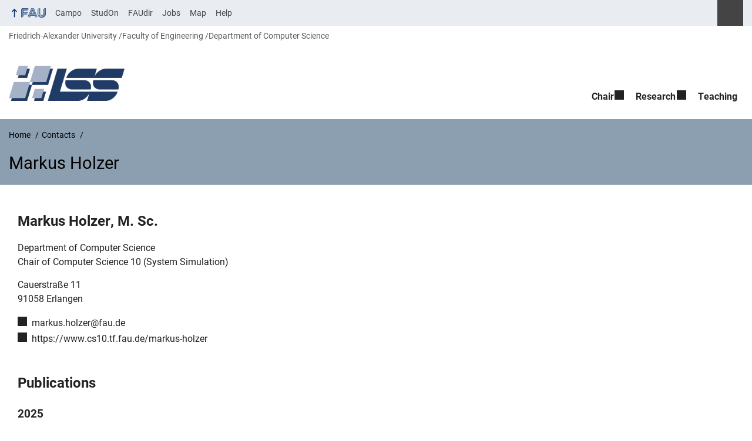

--- FILE ---
content_type: text/html; charset=UTF-8
request_url: https://www.cs10.tf.fau.de/person/markus-holzer/
body_size: 17064
content:
<!DOCTYPE html>
<html class="no-js" lang="en-GB">
	<head>
		<meta charset="UTF-8">
		<meta name="viewport" content="width=device-width, initial-scale=1.0">
		<title>Markus Holzer - Chair for Computer Science 10 – System Simulation</title>
			<style>img:is([sizes="auto" i], [sizes^="auto," i]) { contain-intrinsic-size: 3000px 1500px }</style>
			<link rel="alternate" type="application/rss+xml" title="Chair for Computer Science 10 &#8211; System Simulation - RSS 2.0 Feed" href="https://www.cs10.tf.fau.de/feed/">
		
		<!-- The SEO Framework by Sybre Waaijer -->
		<meta name="robots" content="max-snippet:-1,max-image-preview:large,max-video-preview:-1" />
		<link rel="canonical" href="https://www.cs10.tf.fau.de/person/markus-holzer/" />
		<meta property="og:type" content="article" />
		<meta property="og:locale" content="en_GB" />
		<meta property="og:site_name" content="Chair for Computer Science 10 &#8211; System Simulation" />
		<meta property="og:title" content="Markus Holzer" />
		<meta property="og:url" content="https://www.cs10.tf.fau.de/person/markus-holzer/" />
		<meta property="og:image" content="https://www.cs10.tf.fau.de/files/2018/04/cropped-LSS-Logo-1.png" />
		<meta property="og:image:width" content="502" />
		<meta property="og:image:height" content="153" />
		<meta property="article:published_time" content="2020-05-28T13:50:45+00:00" />
		<meta property="article:modified_time" content="2025-06-30T08:04:31+00:00" />
		<meta name="twitter:card" content="summary_large_image" />
		<meta name="twitter:title" content="Markus Holzer" />
		<meta name="twitter:image" content="https://www.cs10.tf.fau.de/files/2018/04/cropped-LSS-Logo-1.png" />
		<script type="application/ld+json">{"@context":"https://schema.org","@graph":[{"@type":"WebSite","@id":"https://www.cs10.tf.fau.de/#/schema/WebSite","url":"https://www.cs10.tf.fau.de/","name":"Chair for Computer Science 10 – System Simulation","inLanguage":"en-GB","potentialAction":{"@type":"SearchAction","target":{"@type":"EntryPoint","urlTemplate":"https://www.cs10.tf.fau.de/search/{search_term_string}/"},"query-input":"required name=search_term_string"},"publisher":{"@type":"Organization","@id":"https://www.cs10.tf.fau.de/#/schema/Organization","name":"Chair for Computer Science 10 – System Simulation","url":"https://www.cs10.tf.fau.de/","logo":{"@type":"ImageObject","url":"https://www.cs10.tf.fau.de/files/2018/04/cropped-LSS-Logo-1.png","contentUrl":"https://www.cs10.tf.fau.de/files/2018/04/cropped-LSS-Logo-1.png","width":502,"height":153}}},{"@type":"WebPage","@id":"https://www.cs10.tf.fau.de/person/markus-holzer/","url":"https://www.cs10.tf.fau.de/person/markus-holzer/","name":"Markus Holzer - Chair for Computer Science 10 – System Simulation","inLanguage":"en-GB","isPartOf":{"@id":"https://www.cs10.tf.fau.de/#/schema/WebSite"},"breadcrumb":{"@type":"BreadcrumbList","@id":"https://www.cs10.tf.fau.de/#/schema/BreadcrumbList","itemListElement":[{"@type":"ListItem","position":1,"item":"https://www.cs10.tf.fau.de/","name":"Chair for Computer Science 10 – System Simulation"},{"@type":"ListItem","position":2,"item":"https://www.cs10.tf.fau.de/person/","name":"Archives: Contacts"},{"@type":"ListItem","position":3,"item":"https://www.cs10.tf.fau.de/persons_category/alumni/","name":"Category: Alumni"},{"@type":"ListItem","position":4,"name":"Markus Holzer"}]},"potentialAction":{"@type":"ReadAction","target":"https://www.cs10.tf.fau.de/person/markus-holzer/"},"datePublished":"2020-05-28T13:50:45+00:00","dateModified":"2025-06-30T08:04:31+00:00","author":{"@type":"Person","@id":"https://www.cs10.tf.fau.de/#/schema/Person/f02ac8db2593f74c25601ec565172b3d","name":"Frank Deserno"}}]}</script>
		<!-- / The SEO Framework by Sybre Waaijer | 28.49ms meta | 9.60ms boot -->
		
		<link rel="alternate" type="application/rss+xml" title="Chair for Computer Science 10 - System Simulation &raquo; Feed" href="https://www.cs10.tf.fau.de/feed/" />
		<link rel='stylesheet' id='wp-block-library-css' href='https://www.cs10.tf.fau.de/wp-includes/css/dist/block-library/style.min.css?ver=6.8.3' media='all' />
		<style id='rrze-elements-collapse-style-inline-css' type='text/css'>
		.wp-block-rrze-rrze-elements{font-size:64px}
		
		</style>
		<link rel='stylesheet' id='rrze-faudir-service-style-css' href='https://www.cs10.tf.fau.de/wp-content/plugins/rrze-faudir/build/blocks/service/style-index.css?ver=6.8.3' media='all' />
		<style id='global-styles-inline-css' type='text/css'>
		:root{--wp--preset--aspect-ratio--square: 1;--wp--preset--aspect-ratio--4-3: 4/3;--wp--preset--aspect-ratio--3-4: 3/4;--wp--preset--aspect-ratio--3-2: 3/2;--wp--preset--aspect-ratio--2-3: 2/3;--wp--preset--aspect-ratio--16-9: 16/9;--wp--preset--aspect-ratio--9-16: 9/16;--wp--preset--color--black: var(--color-black, #000);--wp--preset--color--cyan-bluish-gray: #abb8c3;--wp--preset--color--white: #ffffff;--wp--preset--color--pale-pink: #f78da7;--wp--preset--color--vivid-red: #cf2e2e;--wp--preset--color--luminous-vivid-orange: #ff6900;--wp--preset--color--luminous-vivid-amber: #fcb900;--wp--preset--color--light-green-cyan: #7bdcb5;--wp--preset--color--vivid-green-cyan: #00d084;--wp--preset--color--pale-cyan-blue: #8ed1fc;--wp--preset--color--vivid-cyan-blue: #0693e3;--wp--preset--color--vivid-purple: #9b51e0;--wp--preset--color--base: var(--color-Text, #222);--wp--preset--color--contrast: var(--color-white, #fff);--wp--preset--color--primary: var(--color-primary-basis, #04316A);--wp--preset--color--dunkler: var(--color-primary-dunkler, #004A9F);--wp--preset--color--heller: var(--color-primary-ci-hell2, #CED9E7);--wp--preset--color--fau: var(--color-branding-zentral, #04316a);--wp--preset--color--phil: var(--color-branding-phil, #fdb735);--wp--preset--color--rw: var(--color-branding-rw, #c50f3c);--wp--preset--color--med: var(--color-branding-med, #18b4f1);--wp--preset--color--nat: var(--color-branding-nat, #7bb725);--wp--preset--color--tf: var(--color-branding-tf, #8C9FB1);--wp--preset--gradient--vivid-cyan-blue-to-vivid-purple: linear-gradient(135deg,rgba(6,147,227,1) 0%,rgb(155,81,224) 100%);--wp--preset--gradient--light-green-cyan-to-vivid-green-cyan: linear-gradient(135deg,rgb(122,220,180) 0%,rgb(0,208,130) 100%);--wp--preset--gradient--luminous-vivid-amber-to-luminous-vivid-orange: linear-gradient(135deg,rgba(252,185,0,1) 0%,rgba(255,105,0,1) 100%);--wp--preset--gradient--luminous-vivid-orange-to-vivid-red: linear-gradient(135deg,rgba(255,105,0,1) 0%,rgb(207,46,46) 100%);--wp--preset--gradient--very-light-gray-to-cyan-bluish-gray: linear-gradient(135deg,rgb(238,238,238) 0%,rgb(169,184,195) 100%);--wp--preset--gradient--cool-to-warm-spectrum: linear-gradient(135deg,rgb(74,234,220) 0%,rgb(151,120,209) 20%,rgb(207,42,186) 40%,rgb(238,44,130) 60%,rgb(251,105,98) 80%,rgb(254,248,76) 100%);--wp--preset--gradient--blush-light-purple: linear-gradient(135deg,rgb(255,206,236) 0%,rgb(152,150,240) 100%);--wp--preset--gradient--blush-bordeaux: linear-gradient(135deg,rgb(254,205,165) 0%,rgb(254,45,45) 50%,rgb(107,0,62) 100%);--wp--preset--gradient--luminous-dusk: linear-gradient(135deg,rgb(255,203,112) 0%,rgb(199,81,192) 50%,rgb(65,88,208) 100%);--wp--preset--gradient--pale-ocean: linear-gradient(135deg,rgb(255,245,203) 0%,rgb(182,227,212) 50%,rgb(51,167,181) 100%);--wp--preset--gradient--electric-grass: linear-gradient(135deg,rgb(202,248,128) 0%,rgb(113,206,126) 100%);--wp--preset--gradient--midnight: linear-gradient(135deg,rgb(2,3,129) 0%,rgb(40,116,252) 100%);--wp--preset--font-size--small: 13px;--wp--preset--font-size--medium: 20px;--wp--preset--font-size--large: 36px;--wp--preset--font-size--x-large: 42px;--wp--preset--spacing--20: 0.44rem;--wp--preset--spacing--30: 0.67rem;--wp--preset--spacing--40: 1rem;--wp--preset--spacing--50: 1.5rem;--wp--preset--spacing--60: 2.25rem;--wp--preset--spacing--70: 3.38rem;--wp--preset--spacing--80: 5.06rem;--wp--preset--shadow--natural: 6px 6px 9px rgba(0, 0, 0, 0.2);--wp--preset--shadow--deep: 12px 12px 50px rgba(0, 0, 0, 0.4);--wp--preset--shadow--sharp: 6px 6px 0px rgba(0, 0, 0, 0.2);--wp--preset--shadow--outlined: 6px 6px 0px -3px rgba(255, 255, 255, 1), 6px 6px rgba(0, 0, 0, 1);--wp--preset--shadow--crisp: 6px 6px 0px rgba(0, 0, 0, 1);}.wp-block-pullquote{--wp--preset--color--white: var(--color-white, #fff);--wp--preset--color--fau: var(--color-branding-zentral, #04316a);--wp--preset--color--phil: var(--color-branding-phil, #fdb735);--wp--preset--color--phil-dunkler: var(--color-phil-dunkler, #e87722);--wp--preset--color--rw: var(--color-branding-rw, #c50f3c);--wp--preset--color--rw-dunkler: var(--color-rw-dunkler, #971B2F);--wp--preset--color--med: var(--color-branding-med, #18b4f1);--wp--preset--color--med-dunkler: var(--color-med-dunkler, #005287);--wp--preset--color--nat: var(--color-branding-nat, #7bb725);--wp--preset--color--nat-dunkler: var(--color-nat-dunkler, #266141);--wp--preset--color--tf: var(--color-branding-tf, #8C9FB1);--wp--preset--color--tf-dunkler: var(--color-tf-dunkler, #2F586E);--wp--preset--font-size--base: 1rem;--wp--preset--font-size--medium: 1.5rem;--wp--preset--font-size--large: 2rem;--wp--preset--font-size--x-large: 3rem;}.wp-block-rrze-elements-collapse{--wp--preset--color--fau: var(--color-branding-zentral, #04316a);--wp--preset--color--phil: var(--color-branding-phil, #fdb735);--wp--preset--color--rw: var(--color-branding-rw, #c50f3c);--wp--preset--color--med: var(--color-branding-med, #18b4f1);--wp--preset--color--nat: var(--color-branding-nat, #7bb725);--wp--preset--color--tf: var(--color-branding-tf, #8C9FB1);}.wp-block-rrze-elements-accordion{--wp--preset--color--fau: var(--color-branding-zentral, #04316a);--wp--preset--color--phil: var(--color-branding-phil, #fdb735);--wp--preset--color--rw: var(--color-branding-rw, #c50f3c);--wp--preset--color--med: var(--color-branding-med, #18b4f1);--wp--preset--color--nat: var(--color-branding-nat, #7bb725);--wp--preset--color--tf: var(--color-branding-tf, #8C9FB1);}.wp-block-rrze-elements-tabs{--wp--preset--color--fau: var(--color-branding-zentral, #04316a);--wp--preset--color--phil: var(--color-branding-phil, #fdb735);--wp--preset--color--rw: var(--color-branding-rw, #c50f3c);--wp--preset--color--med: var(--color-branding-med, #18b4f1);--wp--preset--color--nat: var(--color-branding-nat, #7bb725);--wp--preset--color--tf: var(--color-branding-tf, #8C9FB1);}.wp-block-rrze-elements-alert{--wp--preset--color--default: #e9edf2;--wp--preset--color--success: #dff0d8;--wp--preset--color--info: #d9edf7;--wp--preset--color--warning: #fcf8e3;--wp--preset--color--danger: #f2dede;}.wp-block-rrze-elements-columns{--wp--preset--color--default: #e9edf2;--wp--preset--color--success: #dff0d8;--wp--preset--color--info: #d9edf7;--wp--preset--color--warning: #fcf8e3;--wp--preset--color--danger: #f2dede;}p{--wp--preset--color--base: var(--color-Text, #222);--wp--preset--color--contrast: var(--color-white, #fff);}.wp-block-group{--wp--preset--color--base: var(--color-Text,#222);--wp--preset--color--contrast: var(--color-MainBackground,#fff);--wp--preset--color--default: #e9edf2;--wp--preset--color--success: #dff0d8;--wp--preset--color--info: #d9edf7;--wp--preset--color--warning: #fcf8e3;--wp--preset--color--danger: #f2dede;--wp--preset--color--fau: var(--color-branding-zentral, #04316a);--wp--preset--color--phil: var(--color-branding-phil, #fdb735);--wp--preset--color--phil-dunkler: var(--color-phil-dunkler, #e87722);--wp--preset--color--rw: var(--color-branding-rw, #c50f3c);--wp--preset--color--rw-dunkler: var(--color-rw-dunkler, #971B2F);--wp--preset--color--med: var(--color-branding-med, #18b4f1);--wp--preset--color--med-dunkler: var(--color-med-dunkler, #005287);--wp--preset--color--nat: var(--color-branding-nat, #7bb725);--wp--preset--color--nat-dunkler: var(--color-nat-dunkler, #266141);--wp--preset--color--tf: var(--color-branding-tf, #8C9FB1);--wp--preset--color--tf-dunkler: var(--color-tf-dunkler, #2F586E);}.wp-block-column{--wp--preset--color--base: var(--color-Text,#222);--wp--preset--color--contrast: var(--color-MainBackground,#fff);--wp--preset--color--default: #e9edf2;--wp--preset--color--success: #dff0d8;--wp--preset--color--info: #d9edf7;--wp--preset--color--warning: #fcf8e3;--wp--preset--color--danger: #f2dede;--wp--preset--color--fau: var(--color-branding-zentral, #04316a);--wp--preset--color--phil: var(--color-branding-phil, #fdb735);--wp--preset--color--phil-dunkler: var(--color-phil-dunkler, #e87722);--wp--preset--color--rw: var(--color-branding-rw, #c50f3c);--wp--preset--color--rw-dunkler: var(--color-rw-dunkler, #971B2F);--wp--preset--color--med: var(--color-branding-med, #18b4f1);--wp--preset--color--med-dunkler: var(--color-med-dunkler, #005287);--wp--preset--color--nat: var(--color-branding-nat, #7bb725);--wp--preset--color--nat-dunkler: var(--color-nat-dunkler, #266141);--wp--preset--color--tf: var(--color-branding-tf, #8C9FB1);--wp--preset--color--tf-dunkler: var(--color-tf-dunkler, #2F586E);}.wp-block-cover{--wp--preset--color--black: var(--color-black, #000);--wp--preset--color--contrast: var(--color-white, #fff);--wp--preset--color--fau: var(--color-branding-zentral, #04316a);--wp--preset--color--phil: var(--color-branding-phil, #fdb735);--wp--preset--color--phil-dunkler: var(--color-phil-dunkler, #e87722);--wp--preset--color--rw: var(--color-branding-rw, #c50f3c);--wp--preset--color--rw-dunkler: var(--color-rw-dunkler, #971B2F);--wp--preset--color--med: var(--color-branding-med, #18b4f1);--wp--preset--color--med-dunkler: var(--color-med-dunkler, #005287);--wp--preset--color--nat: var(--color-branding-nat, #7bb725);--wp--preset--color--nat-dunkler: var(--color-nat-dunkler, #266141);--wp--preset--color--tf: var(--color-branding-tf, #8C9FB1);--wp--preset--color--tf-dunkler: var(--color-tf-dunkler, #2F586E);}.wp-block-heading{--wp--preset--color--base: var(--color-Text, #222);--wp--preset--color--contrast: var(--color-white, #fff);}:root { --wp--style--global--content-size: 1400px;--wp--style--global--wide-size: 1400px; }:where(body) { margin: 0; }.wp-site-blocks > .alignleft { float: left; margin-right: 2em; }.wp-site-blocks > .alignright { float: right; margin-left: 2em; }.wp-site-blocks > .aligncenter { justify-content: center; margin-left: auto; margin-right: auto; }:where(.is-layout-flex){gap: 0.5em;}:where(.is-layout-grid){gap: 0.5em;}.is-layout-flow > .alignleft{float: left;margin-inline-start: 0;margin-inline-end: 2em;}.is-layout-flow > .alignright{float: right;margin-inline-start: 2em;margin-inline-end: 0;}.is-layout-flow > .aligncenter{margin-left: auto !important;margin-right: auto !important;}.is-layout-constrained > .alignleft{float: left;margin-inline-start: 0;margin-inline-end: 2em;}.is-layout-constrained > .alignright{float: right;margin-inline-start: 2em;margin-inline-end: 0;}.is-layout-constrained > .aligncenter{margin-left: auto !important;margin-right: auto !important;}.is-layout-constrained > :where(:not(.alignleft):not(.alignright):not(.alignfull)){max-width: var(--wp--style--global--content-size);margin-left: auto !important;margin-right: auto !important;}.is-layout-constrained > .alignwide{max-width: var(--wp--style--global--wide-size);}body .is-layout-flex{display: flex;}.is-layout-flex{flex-wrap: wrap;align-items: center;}.is-layout-flex > :is(*, div){margin: 0;}body .is-layout-grid{display: grid;}.is-layout-grid > :is(*, div){margin: 0;}body{padding-top: 0px;padding-right: 0px;padding-bottom: 0px;padding-left: 0px;}a:where(:not(.wp-element-button)){text-decoration: underline;}:root :where(.wp-element-button, .wp-block-button__link){background-color: #32373c;border-width: 0;color: #fff;font-family: inherit;font-size: inherit;line-height: inherit;padding: calc(0.667em + 2px) calc(1.333em + 2px);text-decoration: none;}.has-black-color{color: var(--wp--preset--color--black) !important;}.has-cyan-bluish-gray-color{color: var(--wp--preset--color--cyan-bluish-gray) !important;}.has-white-color{color: var(--wp--preset--color--white) !important;}.has-pale-pink-color{color: var(--wp--preset--color--pale-pink) !important;}.has-vivid-red-color{color: var(--wp--preset--color--vivid-red) !important;}.has-luminous-vivid-orange-color{color: var(--wp--preset--color--luminous-vivid-orange) !important;}.has-luminous-vivid-amber-color{color: var(--wp--preset--color--luminous-vivid-amber) !important;}.has-light-green-cyan-color{color: var(--wp--preset--color--light-green-cyan) !important;}.has-vivid-green-cyan-color{color: var(--wp--preset--color--vivid-green-cyan) !important;}.has-pale-cyan-blue-color{color: var(--wp--preset--color--pale-cyan-blue) !important;}.has-vivid-cyan-blue-color{color: var(--wp--preset--color--vivid-cyan-blue) !important;}.has-vivid-purple-color{color: var(--wp--preset--color--vivid-purple) !important;}.has-base-color{color: var(--wp--preset--color--base) !important;}.has-contrast-color{color: var(--wp--preset--color--contrast) !important;}.has-primary-color{color: var(--wp--preset--color--primary) !important;}.has-dunkler-color{color: var(--wp--preset--color--dunkler) !important;}.has-heller-color{color: var(--wp--preset--color--heller) !important;}.has-fau-color{color: var(--wp--preset--color--fau) !important;}.has-phil-color{color: var(--wp--preset--color--phil) !important;}.has-rw-color{color: var(--wp--preset--color--rw) !important;}.has-med-color{color: var(--wp--preset--color--med) !important;}.has-nat-color{color: var(--wp--preset--color--nat) !important;}.has-tf-color{color: var(--wp--preset--color--tf) !important;}.has-black-background-color{background-color: var(--wp--preset--color--black) !important;}.has-cyan-bluish-gray-background-color{background-color: var(--wp--preset--color--cyan-bluish-gray) !important;}.has-white-background-color{background-color: var(--wp--preset--color--white) !important;}.has-pale-pink-background-color{background-color: var(--wp--preset--color--pale-pink) !important;}.has-vivid-red-background-color{background-color: var(--wp--preset--color--vivid-red) !important;}.has-luminous-vivid-orange-background-color{background-color: var(--wp--preset--color--luminous-vivid-orange) !important;}.has-luminous-vivid-amber-background-color{background-color: var(--wp--preset--color--luminous-vivid-amber) !important;}.has-light-green-cyan-background-color{background-color: var(--wp--preset--color--light-green-cyan) !important;}.has-vivid-green-cyan-background-color{background-color: var(--wp--preset--color--vivid-green-cyan) !important;}.has-pale-cyan-blue-background-color{background-color: var(--wp--preset--color--pale-cyan-blue) !important;}.has-vivid-cyan-blue-background-color{background-color: var(--wp--preset--color--vivid-cyan-blue) !important;}.has-vivid-purple-background-color{background-color: var(--wp--preset--color--vivid-purple) !important;}.has-base-background-color{background-color: var(--wp--preset--color--base) !important;}.has-contrast-background-color{background-color: var(--wp--preset--color--contrast) !important;}.has-primary-background-color{background-color: var(--wp--preset--color--primary) !important;}.has-dunkler-background-color{background-color: var(--wp--preset--color--dunkler) !important;}.has-heller-background-color{background-color: var(--wp--preset--color--heller) !important;}.has-fau-background-color{background-color: var(--wp--preset--color--fau) !important;}.has-phil-background-color{background-color: var(--wp--preset--color--phil) !important;}.has-rw-background-color{background-color: var(--wp--preset--color--rw) !important;}.has-med-background-color{background-color: var(--wp--preset--color--med) !important;}.has-nat-background-color{background-color: var(--wp--preset--color--nat) !important;}.has-tf-background-color{background-color: var(--wp--preset--color--tf) !important;}.has-black-border-color{border-color: var(--wp--preset--color--black) !important;}.has-cyan-bluish-gray-border-color{border-color: var(--wp--preset--color--cyan-bluish-gray) !important;}.has-white-border-color{border-color: var(--wp--preset--color--white) !important;}.has-pale-pink-border-color{border-color: var(--wp--preset--color--pale-pink) !important;}.has-vivid-red-border-color{border-color: var(--wp--preset--color--vivid-red) !important;}.has-luminous-vivid-orange-border-color{border-color: var(--wp--preset--color--luminous-vivid-orange) !important;}.has-luminous-vivid-amber-border-color{border-color: var(--wp--preset--color--luminous-vivid-amber) !important;}.has-light-green-cyan-border-color{border-color: var(--wp--preset--color--light-green-cyan) !important;}.has-vivid-green-cyan-border-color{border-color: var(--wp--preset--color--vivid-green-cyan) !important;}.has-pale-cyan-blue-border-color{border-color: var(--wp--preset--color--pale-cyan-blue) !important;}.has-vivid-cyan-blue-border-color{border-color: var(--wp--preset--color--vivid-cyan-blue) !important;}.has-vivid-purple-border-color{border-color: var(--wp--preset--color--vivid-purple) !important;}.has-base-border-color{border-color: var(--wp--preset--color--base) !important;}.has-contrast-border-color{border-color: var(--wp--preset--color--contrast) !important;}.has-primary-border-color{border-color: var(--wp--preset--color--primary) !important;}.has-dunkler-border-color{border-color: var(--wp--preset--color--dunkler) !important;}.has-heller-border-color{border-color: var(--wp--preset--color--heller) !important;}.has-fau-border-color{border-color: var(--wp--preset--color--fau) !important;}.has-phil-border-color{border-color: var(--wp--preset--color--phil) !important;}.has-rw-border-color{border-color: var(--wp--preset--color--rw) !important;}.has-med-border-color{border-color: var(--wp--preset--color--med) !important;}.has-nat-border-color{border-color: var(--wp--preset--color--nat) !important;}.has-tf-border-color{border-color: var(--wp--preset--color--tf) !important;}.has-vivid-cyan-blue-to-vivid-purple-gradient-background{background: var(--wp--preset--gradient--vivid-cyan-blue-to-vivid-purple) !important;}.has-light-green-cyan-to-vivid-green-cyan-gradient-background{background: var(--wp--preset--gradient--light-green-cyan-to-vivid-green-cyan) !important;}.has-luminous-vivid-amber-to-luminous-vivid-orange-gradient-background{background: var(--wp--preset--gradient--luminous-vivid-amber-to-luminous-vivid-orange) !important;}.has-luminous-vivid-orange-to-vivid-red-gradient-background{background: var(--wp--preset--gradient--luminous-vivid-orange-to-vivid-red) !important;}.has-very-light-gray-to-cyan-bluish-gray-gradient-background{background: var(--wp--preset--gradient--very-light-gray-to-cyan-bluish-gray) !important;}.has-cool-to-warm-spectrum-gradient-background{background: var(--wp--preset--gradient--cool-to-warm-spectrum) !important;}.has-blush-light-purple-gradient-background{background: var(--wp--preset--gradient--blush-light-purple) !important;}.has-blush-bordeaux-gradient-background{background: var(--wp--preset--gradient--blush-bordeaux) !important;}.has-luminous-dusk-gradient-background{background: var(--wp--preset--gradient--luminous-dusk) !important;}.has-pale-ocean-gradient-background{background: var(--wp--preset--gradient--pale-ocean) !important;}.has-electric-grass-gradient-background{background: var(--wp--preset--gradient--electric-grass) !important;}.has-midnight-gradient-background{background: var(--wp--preset--gradient--midnight) !important;}.has-small-font-size{font-size: var(--wp--preset--font-size--small) !important;}.has-medium-font-size{font-size: var(--wp--preset--font-size--medium) !important;}.has-large-font-size{font-size: var(--wp--preset--font-size--large) !important;}.has-x-large-font-size{font-size: var(--wp--preset--font-size--x-large) !important;}.wp-block-pullquote.has-white-color{color: var(--wp--preset--color--white) !important;}.wp-block-pullquote.has-fau-color{color: var(--wp--preset--color--fau) !important;}.wp-block-pullquote.has-phil-color{color: var(--wp--preset--color--phil) !important;}.wp-block-pullquote.has-phil-dunkler-color{color: var(--wp--preset--color--phil-dunkler) !important;}.wp-block-pullquote.has-rw-color{color: var(--wp--preset--color--rw) !important;}.wp-block-pullquote.has-rw-dunkler-color{color: var(--wp--preset--color--rw-dunkler) !important;}.wp-block-pullquote.has-med-color{color: var(--wp--preset--color--med) !important;}.wp-block-pullquote.has-med-dunkler-color{color: var(--wp--preset--color--med-dunkler) !important;}.wp-block-pullquote.has-nat-color{color: var(--wp--preset--color--nat) !important;}.wp-block-pullquote.has-nat-dunkler-color{color: var(--wp--preset--color--nat-dunkler) !important;}.wp-block-pullquote.has-tf-color{color: var(--wp--preset--color--tf) !important;}.wp-block-pullquote.has-tf-dunkler-color{color: var(--wp--preset--color--tf-dunkler) !important;}.wp-block-pullquote.has-white-background-color{background-color: var(--wp--preset--color--white) !important;}.wp-block-pullquote.has-fau-background-color{background-color: var(--wp--preset--color--fau) !important;}.wp-block-pullquote.has-phil-background-color{background-color: var(--wp--preset--color--phil) !important;}.wp-block-pullquote.has-phil-dunkler-background-color{background-color: var(--wp--preset--color--phil-dunkler) !important;}.wp-block-pullquote.has-rw-background-color{background-color: var(--wp--preset--color--rw) !important;}.wp-block-pullquote.has-rw-dunkler-background-color{background-color: var(--wp--preset--color--rw-dunkler) !important;}.wp-block-pullquote.has-med-background-color{background-color: var(--wp--preset--color--med) !important;}.wp-block-pullquote.has-med-dunkler-background-color{background-color: var(--wp--preset--color--med-dunkler) !important;}.wp-block-pullquote.has-nat-background-color{background-color: var(--wp--preset--color--nat) !important;}.wp-block-pullquote.has-nat-dunkler-background-color{background-color: var(--wp--preset--color--nat-dunkler) !important;}.wp-block-pullquote.has-tf-background-color{background-color: var(--wp--preset--color--tf) !important;}.wp-block-pullquote.has-tf-dunkler-background-color{background-color: var(--wp--preset--color--tf-dunkler) !important;}.wp-block-pullquote.has-white-border-color{border-color: var(--wp--preset--color--white) !important;}.wp-block-pullquote.has-fau-border-color{border-color: var(--wp--preset--color--fau) !important;}.wp-block-pullquote.has-phil-border-color{border-color: var(--wp--preset--color--phil) !important;}.wp-block-pullquote.has-phil-dunkler-border-color{border-color: var(--wp--preset--color--phil-dunkler) !important;}.wp-block-pullquote.has-rw-border-color{border-color: var(--wp--preset--color--rw) !important;}.wp-block-pullquote.has-rw-dunkler-border-color{border-color: var(--wp--preset--color--rw-dunkler) !important;}.wp-block-pullquote.has-med-border-color{border-color: var(--wp--preset--color--med) !important;}.wp-block-pullquote.has-med-dunkler-border-color{border-color: var(--wp--preset--color--med-dunkler) !important;}.wp-block-pullquote.has-nat-border-color{border-color: var(--wp--preset--color--nat) !important;}.wp-block-pullquote.has-nat-dunkler-border-color{border-color: var(--wp--preset--color--nat-dunkler) !important;}.wp-block-pullquote.has-tf-border-color{border-color: var(--wp--preset--color--tf) !important;}.wp-block-pullquote.has-tf-dunkler-border-color{border-color: var(--wp--preset--color--tf-dunkler) !important;}.wp-block-pullquote.has-base-font-size{font-size: var(--wp--preset--font-size--base) !important;}.wp-block-pullquote.has-medium-font-size{font-size: var(--wp--preset--font-size--medium) !important;}.wp-block-pullquote.has-large-font-size{font-size: var(--wp--preset--font-size--large) !important;}.wp-block-pullquote.has-x-large-font-size{font-size: var(--wp--preset--font-size--x-large) !important;}.wp-block-rrze-elements-collapse.has-fau-color{color: var(--wp--preset--color--fau) !important;}.wp-block-rrze-elements-collapse.has-phil-color{color: var(--wp--preset--color--phil) !important;}.wp-block-rrze-elements-collapse.has-rw-color{color: var(--wp--preset--color--rw) !important;}.wp-block-rrze-elements-collapse.has-med-color{color: var(--wp--preset--color--med) !important;}.wp-block-rrze-elements-collapse.has-nat-color{color: var(--wp--preset--color--nat) !important;}.wp-block-rrze-elements-collapse.has-tf-color{color: var(--wp--preset--color--tf) !important;}.wp-block-rrze-elements-collapse.has-fau-background-color{background-color: var(--wp--preset--color--fau) !important;}.wp-block-rrze-elements-collapse.has-phil-background-color{background-color: var(--wp--preset--color--phil) !important;}.wp-block-rrze-elements-collapse.has-rw-background-color{background-color: var(--wp--preset--color--rw) !important;}.wp-block-rrze-elements-collapse.has-med-background-color{background-color: var(--wp--preset--color--med) !important;}.wp-block-rrze-elements-collapse.has-nat-background-color{background-color: var(--wp--preset--color--nat) !important;}.wp-block-rrze-elements-collapse.has-tf-background-color{background-color: var(--wp--preset--color--tf) !important;}.wp-block-rrze-elements-collapse.has-fau-border-color{border-color: var(--wp--preset--color--fau) !important;}.wp-block-rrze-elements-collapse.has-phil-border-color{border-color: var(--wp--preset--color--phil) !important;}.wp-block-rrze-elements-collapse.has-rw-border-color{border-color: var(--wp--preset--color--rw) !important;}.wp-block-rrze-elements-collapse.has-med-border-color{border-color: var(--wp--preset--color--med) !important;}.wp-block-rrze-elements-collapse.has-nat-border-color{border-color: var(--wp--preset--color--nat) !important;}.wp-block-rrze-elements-collapse.has-tf-border-color{border-color: var(--wp--preset--color--tf) !important;}.wp-block-rrze-elements-accordion.has-fau-color{color: var(--wp--preset--color--fau) !important;}.wp-block-rrze-elements-accordion.has-phil-color{color: var(--wp--preset--color--phil) !important;}.wp-block-rrze-elements-accordion.has-rw-color{color: var(--wp--preset--color--rw) !important;}.wp-block-rrze-elements-accordion.has-med-color{color: var(--wp--preset--color--med) !important;}.wp-block-rrze-elements-accordion.has-nat-color{color: var(--wp--preset--color--nat) !important;}.wp-block-rrze-elements-accordion.has-tf-color{color: var(--wp--preset--color--tf) !important;}.wp-block-rrze-elements-accordion.has-fau-background-color{background-color: var(--wp--preset--color--fau) !important;}.wp-block-rrze-elements-accordion.has-phil-background-color{background-color: var(--wp--preset--color--phil) !important;}.wp-block-rrze-elements-accordion.has-rw-background-color{background-color: var(--wp--preset--color--rw) !important;}.wp-block-rrze-elements-accordion.has-med-background-color{background-color: var(--wp--preset--color--med) !important;}.wp-block-rrze-elements-accordion.has-nat-background-color{background-color: var(--wp--preset--color--nat) !important;}.wp-block-rrze-elements-accordion.has-tf-background-color{background-color: var(--wp--preset--color--tf) !important;}.wp-block-rrze-elements-accordion.has-fau-border-color{border-color: var(--wp--preset--color--fau) !important;}.wp-block-rrze-elements-accordion.has-phil-border-color{border-color: var(--wp--preset--color--phil) !important;}.wp-block-rrze-elements-accordion.has-rw-border-color{border-color: var(--wp--preset--color--rw) !important;}.wp-block-rrze-elements-accordion.has-med-border-color{border-color: var(--wp--preset--color--med) !important;}.wp-block-rrze-elements-accordion.has-nat-border-color{border-color: var(--wp--preset--color--nat) !important;}.wp-block-rrze-elements-accordion.has-tf-border-color{border-color: var(--wp--preset--color--tf) !important;}.wp-block-rrze-elements-tabs.has-fau-color{color: var(--wp--preset--color--fau) !important;}.wp-block-rrze-elements-tabs.has-phil-color{color: var(--wp--preset--color--phil) !important;}.wp-block-rrze-elements-tabs.has-rw-color{color: var(--wp--preset--color--rw) !important;}.wp-block-rrze-elements-tabs.has-med-color{color: var(--wp--preset--color--med) !important;}.wp-block-rrze-elements-tabs.has-nat-color{color: var(--wp--preset--color--nat) !important;}.wp-block-rrze-elements-tabs.has-tf-color{color: var(--wp--preset--color--tf) !important;}.wp-block-rrze-elements-tabs.has-fau-background-color{background-color: var(--wp--preset--color--fau) !important;}.wp-block-rrze-elements-tabs.has-phil-background-color{background-color: var(--wp--preset--color--phil) !important;}.wp-block-rrze-elements-tabs.has-rw-background-color{background-color: var(--wp--preset--color--rw) !important;}.wp-block-rrze-elements-tabs.has-med-background-color{background-color: var(--wp--preset--color--med) !important;}.wp-block-rrze-elements-tabs.has-nat-background-color{background-color: var(--wp--preset--color--nat) !important;}.wp-block-rrze-elements-tabs.has-tf-background-color{background-color: var(--wp--preset--color--tf) !important;}.wp-block-rrze-elements-tabs.has-fau-border-color{border-color: var(--wp--preset--color--fau) !important;}.wp-block-rrze-elements-tabs.has-phil-border-color{border-color: var(--wp--preset--color--phil) !important;}.wp-block-rrze-elements-tabs.has-rw-border-color{border-color: var(--wp--preset--color--rw) !important;}.wp-block-rrze-elements-tabs.has-med-border-color{border-color: var(--wp--preset--color--med) !important;}.wp-block-rrze-elements-tabs.has-nat-border-color{border-color: var(--wp--preset--color--nat) !important;}.wp-block-rrze-elements-tabs.has-tf-border-color{border-color: var(--wp--preset--color--tf) !important;}.wp-block-rrze-elements-alert.has-default-color{color: var(--wp--preset--color--default) !important;}.wp-block-rrze-elements-alert.has-success-color{color: var(--wp--preset--color--success) !important;}.wp-block-rrze-elements-alert.has-info-color{color: var(--wp--preset--color--info) !important;}.wp-block-rrze-elements-alert.has-warning-color{color: var(--wp--preset--color--warning) !important;}.wp-block-rrze-elements-alert.has-danger-color{color: var(--wp--preset--color--danger) !important;}.wp-block-rrze-elements-alert.has-default-background-color{background-color: var(--wp--preset--color--default) !important;}.wp-block-rrze-elements-alert.has-success-background-color{background-color: var(--wp--preset--color--success) !important;}.wp-block-rrze-elements-alert.has-info-background-color{background-color: var(--wp--preset--color--info) !important;}.wp-block-rrze-elements-alert.has-warning-background-color{background-color: var(--wp--preset--color--warning) !important;}.wp-block-rrze-elements-alert.has-danger-background-color{background-color: var(--wp--preset--color--danger) !important;}.wp-block-rrze-elements-alert.has-default-border-color{border-color: var(--wp--preset--color--default) !important;}.wp-block-rrze-elements-alert.has-success-border-color{border-color: var(--wp--preset--color--success) !important;}.wp-block-rrze-elements-alert.has-info-border-color{border-color: var(--wp--preset--color--info) !important;}.wp-block-rrze-elements-alert.has-warning-border-color{border-color: var(--wp--preset--color--warning) !important;}.wp-block-rrze-elements-alert.has-danger-border-color{border-color: var(--wp--preset--color--danger) !important;}.wp-block-rrze-elements-columns.has-default-color{color: var(--wp--preset--color--default) !important;}.wp-block-rrze-elements-columns.has-success-color{color: var(--wp--preset--color--success) !important;}.wp-block-rrze-elements-columns.has-info-color{color: var(--wp--preset--color--info) !important;}.wp-block-rrze-elements-columns.has-warning-color{color: var(--wp--preset--color--warning) !important;}.wp-block-rrze-elements-columns.has-danger-color{color: var(--wp--preset--color--danger) !important;}.wp-block-rrze-elements-columns.has-default-background-color{background-color: var(--wp--preset--color--default) !important;}.wp-block-rrze-elements-columns.has-success-background-color{background-color: var(--wp--preset--color--success) !important;}.wp-block-rrze-elements-columns.has-info-background-color{background-color: var(--wp--preset--color--info) !important;}.wp-block-rrze-elements-columns.has-warning-background-color{background-color: var(--wp--preset--color--warning) !important;}.wp-block-rrze-elements-columns.has-danger-background-color{background-color: var(--wp--preset--color--danger) !important;}.wp-block-rrze-elements-columns.has-default-border-color{border-color: var(--wp--preset--color--default) !important;}.wp-block-rrze-elements-columns.has-success-border-color{border-color: var(--wp--preset--color--success) !important;}.wp-block-rrze-elements-columns.has-info-border-color{border-color: var(--wp--preset--color--info) !important;}.wp-block-rrze-elements-columns.has-warning-border-color{border-color: var(--wp--preset--color--warning) !important;}.wp-block-rrze-elements-columns.has-danger-border-color{border-color: var(--wp--preset--color--danger) !important;}p.has-base-color{color: var(--wp--preset--color--base) !important;}p.has-contrast-color{color: var(--wp--preset--color--contrast) !important;}p.has-base-background-color{background-color: var(--wp--preset--color--base) !important;}p.has-contrast-background-color{background-color: var(--wp--preset--color--contrast) !important;}p.has-base-border-color{border-color: var(--wp--preset--color--base) !important;}p.has-contrast-border-color{border-color: var(--wp--preset--color--contrast) !important;}.wp-block-group.has-base-color{color: var(--wp--preset--color--base) !important;}.wp-block-group.has-contrast-color{color: var(--wp--preset--color--contrast) !important;}.wp-block-group.has-default-color{color: var(--wp--preset--color--default) !important;}.wp-block-group.has-success-color{color: var(--wp--preset--color--success) !important;}.wp-block-group.has-info-color{color: var(--wp--preset--color--info) !important;}.wp-block-group.has-warning-color{color: var(--wp--preset--color--warning) !important;}.wp-block-group.has-danger-color{color: var(--wp--preset--color--danger) !important;}.wp-block-group.has-fau-color{color: var(--wp--preset--color--fau) !important;}.wp-block-group.has-phil-color{color: var(--wp--preset--color--phil) !important;}.wp-block-group.has-phil-dunkler-color{color: var(--wp--preset--color--phil-dunkler) !important;}.wp-block-group.has-rw-color{color: var(--wp--preset--color--rw) !important;}.wp-block-group.has-rw-dunkler-color{color: var(--wp--preset--color--rw-dunkler) !important;}.wp-block-group.has-med-color{color: var(--wp--preset--color--med) !important;}.wp-block-group.has-med-dunkler-color{color: var(--wp--preset--color--med-dunkler) !important;}.wp-block-group.has-nat-color{color: var(--wp--preset--color--nat) !important;}.wp-block-group.has-nat-dunkler-color{color: var(--wp--preset--color--nat-dunkler) !important;}.wp-block-group.has-tf-color{color: var(--wp--preset--color--tf) !important;}.wp-block-group.has-tf-dunkler-color{color: var(--wp--preset--color--tf-dunkler) !important;}.wp-block-group.has-base-background-color{background-color: var(--wp--preset--color--base) !important;}.wp-block-group.has-contrast-background-color{background-color: var(--wp--preset--color--contrast) !important;}.wp-block-group.has-default-background-color{background-color: var(--wp--preset--color--default) !important;}.wp-block-group.has-success-background-color{background-color: var(--wp--preset--color--success) !important;}.wp-block-group.has-info-background-color{background-color: var(--wp--preset--color--info) !important;}.wp-block-group.has-warning-background-color{background-color: var(--wp--preset--color--warning) !important;}.wp-block-group.has-danger-background-color{background-color: var(--wp--preset--color--danger) !important;}.wp-block-group.has-fau-background-color{background-color: var(--wp--preset--color--fau) !important;}.wp-block-group.has-phil-background-color{background-color: var(--wp--preset--color--phil) !important;}.wp-block-group.has-phil-dunkler-background-color{background-color: var(--wp--preset--color--phil-dunkler) !important;}.wp-block-group.has-rw-background-color{background-color: var(--wp--preset--color--rw) !important;}.wp-block-group.has-rw-dunkler-background-color{background-color: var(--wp--preset--color--rw-dunkler) !important;}.wp-block-group.has-med-background-color{background-color: var(--wp--preset--color--med) !important;}.wp-block-group.has-med-dunkler-background-color{background-color: var(--wp--preset--color--med-dunkler) !important;}.wp-block-group.has-nat-background-color{background-color: var(--wp--preset--color--nat) !important;}.wp-block-group.has-nat-dunkler-background-color{background-color: var(--wp--preset--color--nat-dunkler) !important;}.wp-block-group.has-tf-background-color{background-color: var(--wp--preset--color--tf) !important;}.wp-block-group.has-tf-dunkler-background-color{background-color: var(--wp--preset--color--tf-dunkler) !important;}.wp-block-group.has-base-border-color{border-color: var(--wp--preset--color--base) !important;}.wp-block-group.has-contrast-border-color{border-color: var(--wp--preset--color--contrast) !important;}.wp-block-group.has-default-border-color{border-color: var(--wp--preset--color--default) !important;}.wp-block-group.has-success-border-color{border-color: var(--wp--preset--color--success) !important;}.wp-block-group.has-info-border-color{border-color: var(--wp--preset--color--info) !important;}.wp-block-group.has-warning-border-color{border-color: var(--wp--preset--color--warning) !important;}.wp-block-group.has-danger-border-color{border-color: var(--wp--preset--color--danger) !important;}.wp-block-group.has-fau-border-color{border-color: var(--wp--preset--color--fau) !important;}.wp-block-group.has-phil-border-color{border-color: var(--wp--preset--color--phil) !important;}.wp-block-group.has-phil-dunkler-border-color{border-color: var(--wp--preset--color--phil-dunkler) !important;}.wp-block-group.has-rw-border-color{border-color: var(--wp--preset--color--rw) !important;}.wp-block-group.has-rw-dunkler-border-color{border-color: var(--wp--preset--color--rw-dunkler) !important;}.wp-block-group.has-med-border-color{border-color: var(--wp--preset--color--med) !important;}.wp-block-group.has-med-dunkler-border-color{border-color: var(--wp--preset--color--med-dunkler) !important;}.wp-block-group.has-nat-border-color{border-color: var(--wp--preset--color--nat) !important;}.wp-block-group.has-nat-dunkler-border-color{border-color: var(--wp--preset--color--nat-dunkler) !important;}.wp-block-group.has-tf-border-color{border-color: var(--wp--preset--color--tf) !important;}.wp-block-group.has-tf-dunkler-border-color{border-color: var(--wp--preset--color--tf-dunkler) !important;}.wp-block-column.has-base-color{color: var(--wp--preset--color--base) !important;}.wp-block-column.has-contrast-color{color: var(--wp--preset--color--contrast) !important;}.wp-block-column.has-default-color{color: var(--wp--preset--color--default) !important;}.wp-block-column.has-success-color{color: var(--wp--preset--color--success) !important;}.wp-block-column.has-info-color{color: var(--wp--preset--color--info) !important;}.wp-block-column.has-warning-color{color: var(--wp--preset--color--warning) !important;}.wp-block-column.has-danger-color{color: var(--wp--preset--color--danger) !important;}.wp-block-column.has-fau-color{color: var(--wp--preset--color--fau) !important;}.wp-block-column.has-phil-color{color: var(--wp--preset--color--phil) !important;}.wp-block-column.has-phil-dunkler-color{color: var(--wp--preset--color--phil-dunkler) !important;}.wp-block-column.has-rw-color{color: var(--wp--preset--color--rw) !important;}.wp-block-column.has-rw-dunkler-color{color: var(--wp--preset--color--rw-dunkler) !important;}.wp-block-column.has-med-color{color: var(--wp--preset--color--med) !important;}.wp-block-column.has-med-dunkler-color{color: var(--wp--preset--color--med-dunkler) !important;}.wp-block-column.has-nat-color{color: var(--wp--preset--color--nat) !important;}.wp-block-column.has-nat-dunkler-color{color: var(--wp--preset--color--nat-dunkler) !important;}.wp-block-column.has-tf-color{color: var(--wp--preset--color--tf) !important;}.wp-block-column.has-tf-dunkler-color{color: var(--wp--preset--color--tf-dunkler) !important;}.wp-block-column.has-base-background-color{background-color: var(--wp--preset--color--base) !important;}.wp-block-column.has-contrast-background-color{background-color: var(--wp--preset--color--contrast) !important;}.wp-block-column.has-default-background-color{background-color: var(--wp--preset--color--default) !important;}.wp-block-column.has-success-background-color{background-color: var(--wp--preset--color--success) !important;}.wp-block-column.has-info-background-color{background-color: var(--wp--preset--color--info) !important;}.wp-block-column.has-warning-background-color{background-color: var(--wp--preset--color--warning) !important;}.wp-block-column.has-danger-background-color{background-color: var(--wp--preset--color--danger) !important;}.wp-block-column.has-fau-background-color{background-color: var(--wp--preset--color--fau) !important;}.wp-block-column.has-phil-background-color{background-color: var(--wp--preset--color--phil) !important;}.wp-block-column.has-phil-dunkler-background-color{background-color: var(--wp--preset--color--phil-dunkler) !important;}.wp-block-column.has-rw-background-color{background-color: var(--wp--preset--color--rw) !important;}.wp-block-column.has-rw-dunkler-background-color{background-color: var(--wp--preset--color--rw-dunkler) !important;}.wp-block-column.has-med-background-color{background-color: var(--wp--preset--color--med) !important;}.wp-block-column.has-med-dunkler-background-color{background-color: var(--wp--preset--color--med-dunkler) !important;}.wp-block-column.has-nat-background-color{background-color: var(--wp--preset--color--nat) !important;}.wp-block-column.has-nat-dunkler-background-color{background-color: var(--wp--preset--color--nat-dunkler) !important;}.wp-block-column.has-tf-background-color{background-color: var(--wp--preset--color--tf) !important;}.wp-block-column.has-tf-dunkler-background-color{background-color: var(--wp--preset--color--tf-dunkler) !important;}.wp-block-column.has-base-border-color{border-color: var(--wp--preset--color--base) !important;}.wp-block-column.has-contrast-border-color{border-color: var(--wp--preset--color--contrast) !important;}.wp-block-column.has-default-border-color{border-color: var(--wp--preset--color--default) !important;}.wp-block-column.has-success-border-color{border-color: var(--wp--preset--color--success) !important;}.wp-block-column.has-info-border-color{border-color: var(--wp--preset--color--info) !important;}.wp-block-column.has-warning-border-color{border-color: var(--wp--preset--color--warning) !important;}.wp-block-column.has-danger-border-color{border-color: var(--wp--preset--color--danger) !important;}.wp-block-column.has-fau-border-color{border-color: var(--wp--preset--color--fau) !important;}.wp-block-column.has-phil-border-color{border-color: var(--wp--preset--color--phil) !important;}.wp-block-column.has-phil-dunkler-border-color{border-color: var(--wp--preset--color--phil-dunkler) !important;}.wp-block-column.has-rw-border-color{border-color: var(--wp--preset--color--rw) !important;}.wp-block-column.has-rw-dunkler-border-color{border-color: var(--wp--preset--color--rw-dunkler) !important;}.wp-block-column.has-med-border-color{border-color: var(--wp--preset--color--med) !important;}.wp-block-column.has-med-dunkler-border-color{border-color: var(--wp--preset--color--med-dunkler) !important;}.wp-block-column.has-nat-border-color{border-color: var(--wp--preset--color--nat) !important;}.wp-block-column.has-nat-dunkler-border-color{border-color: var(--wp--preset--color--nat-dunkler) !important;}.wp-block-column.has-tf-border-color{border-color: var(--wp--preset--color--tf) !important;}.wp-block-column.has-tf-dunkler-border-color{border-color: var(--wp--preset--color--tf-dunkler) !important;}.wp-block-cover.has-black-color{color: var(--wp--preset--color--black) !important;}.wp-block-cover.has-contrast-color{color: var(--wp--preset--color--contrast) !important;}.wp-block-cover.has-fau-color{color: var(--wp--preset--color--fau) !important;}.wp-block-cover.has-phil-color{color: var(--wp--preset--color--phil) !important;}.wp-block-cover.has-phil-dunkler-color{color: var(--wp--preset--color--phil-dunkler) !important;}.wp-block-cover.has-rw-color{color: var(--wp--preset--color--rw) !important;}.wp-block-cover.has-rw-dunkler-color{color: var(--wp--preset--color--rw-dunkler) !important;}.wp-block-cover.has-med-color{color: var(--wp--preset--color--med) !important;}.wp-block-cover.has-med-dunkler-color{color: var(--wp--preset--color--med-dunkler) !important;}.wp-block-cover.has-nat-color{color: var(--wp--preset--color--nat) !important;}.wp-block-cover.has-nat-dunkler-color{color: var(--wp--preset--color--nat-dunkler) !important;}.wp-block-cover.has-tf-color{color: var(--wp--preset--color--tf) !important;}.wp-block-cover.has-tf-dunkler-color{color: var(--wp--preset--color--tf-dunkler) !important;}.wp-block-cover.has-black-background-color{background-color: var(--wp--preset--color--black) !important;}.wp-block-cover.has-contrast-background-color{background-color: var(--wp--preset--color--contrast) !important;}.wp-block-cover.has-fau-background-color{background-color: var(--wp--preset--color--fau) !important;}.wp-block-cover.has-phil-background-color{background-color: var(--wp--preset--color--phil) !important;}.wp-block-cover.has-phil-dunkler-background-color{background-color: var(--wp--preset--color--phil-dunkler) !important;}.wp-block-cover.has-rw-background-color{background-color: var(--wp--preset--color--rw) !important;}.wp-block-cover.has-rw-dunkler-background-color{background-color: var(--wp--preset--color--rw-dunkler) !important;}.wp-block-cover.has-med-background-color{background-color: var(--wp--preset--color--med) !important;}.wp-block-cover.has-med-dunkler-background-color{background-color: var(--wp--preset--color--med-dunkler) !important;}.wp-block-cover.has-nat-background-color{background-color: var(--wp--preset--color--nat) !important;}.wp-block-cover.has-nat-dunkler-background-color{background-color: var(--wp--preset--color--nat-dunkler) !important;}.wp-block-cover.has-tf-background-color{background-color: var(--wp--preset--color--tf) !important;}.wp-block-cover.has-tf-dunkler-background-color{background-color: var(--wp--preset--color--tf-dunkler) !important;}.wp-block-cover.has-black-border-color{border-color: var(--wp--preset--color--black) !important;}.wp-block-cover.has-contrast-border-color{border-color: var(--wp--preset--color--contrast) !important;}.wp-block-cover.has-fau-border-color{border-color: var(--wp--preset--color--fau) !important;}.wp-block-cover.has-phil-border-color{border-color: var(--wp--preset--color--phil) !important;}.wp-block-cover.has-phil-dunkler-border-color{border-color: var(--wp--preset--color--phil-dunkler) !important;}.wp-block-cover.has-rw-border-color{border-color: var(--wp--preset--color--rw) !important;}.wp-block-cover.has-rw-dunkler-border-color{border-color: var(--wp--preset--color--rw-dunkler) !important;}.wp-block-cover.has-med-border-color{border-color: var(--wp--preset--color--med) !important;}.wp-block-cover.has-med-dunkler-border-color{border-color: var(--wp--preset--color--med-dunkler) !important;}.wp-block-cover.has-nat-border-color{border-color: var(--wp--preset--color--nat) !important;}.wp-block-cover.has-nat-dunkler-border-color{border-color: var(--wp--preset--color--nat-dunkler) !important;}.wp-block-cover.has-tf-border-color{border-color: var(--wp--preset--color--tf) !important;}.wp-block-cover.has-tf-dunkler-border-color{border-color: var(--wp--preset--color--tf-dunkler) !important;}.wp-block-heading.has-base-color{color: var(--wp--preset--color--base) !important;}.wp-block-heading.has-contrast-color{color: var(--wp--preset--color--contrast) !important;}.wp-block-heading.has-base-background-color{background-color: var(--wp--preset--color--base) !important;}.wp-block-heading.has-contrast-background-color{background-color: var(--wp--preset--color--contrast) !important;}.wp-block-heading.has-base-border-color{border-color: var(--wp--preset--color--base) !important;}.wp-block-heading.has-contrast-border-color{border-color: var(--wp--preset--color--contrast) !important;}
		:where(.wp-block-post-template.is-layout-flex){gap: 1.25em;}:where(.wp-block-post-template.is-layout-grid){gap: 1.25em;}
		:where(.wp-block-columns.is-layout-flex){gap: 2em;}:where(.wp-block-columns.is-layout-grid){gap: 2em;}
		:root :where(.wp-block-pullquote){font-size: 1.5em;line-height: 1.6;}
		</style>
		<link rel='stylesheet' id='cris-css' href='https://www.cs10.tf.fau.de/wp-content/plugins/fau-cris/css/cris.css?ver=3.25.15' media='all' />
		<link rel='stylesheet' id='rrze-elements-blocks-css' href='https://www.cs10.tf.fau.de/wp-content/plugins/rrze-elements-blocks/assets/css/rrze-elements-blocks.css?ver=1.1.4' media='all' />
		<link rel='stylesheet' id='rrze-elements-blocks-fau-elemental-compatibility-css' href='https://www.cs10.tf.fau.de/wp-content/plugins/rrze-elements-blocks/assets/css/rrze-elements-blocks-elemental-compatibility.css?ver=1.1.4' media='all' />
		<link rel='stylesheet' id='rrze-univis-css' href='https://www.cs10.tf.fau.de/wp-content/plugins/rrze-univis/css/rrze-univis.css?ver=6.8.3' media='all' />
		<link rel='stylesheet' id='fau-style-css' href='https://www.cs10.tf.fau.de/wp-content/themes/FAU-Techfak/style.css?ver=2.6.36' media='all' />
		<link rel='stylesheet' id='fau-style-print-css' href='https://www.cs10.tf.fau.de/wp-content/themes/FAU-Techfak/print.css?ver=2.6.36' media='print' />
		<link rel='stylesheet' id='rrze-legal-cookie-css' href='https://www.cs10.tf.fau.de/wp-content/plugins/rrze-legal/build/banner.css?ver=2.8.9' media='all' />
		<script src="https://www.cs10.tf.fau.de/wp-includes/js/jquery/jquery.min.js?ver=3.7.1" id="jquery-core-js"></script>
		<script src="https://www.cs10.tf.fau.de/wp-includes/js/jquery/jquery-migrate.min.js?ver=3.4.1" id="jquery-migrate-js"></script>
		<script src="https://www.cs10.tf.fau.de/wp-content/plugins/fau-cris/js/cris.js?ver=3.25.15" id="cris-js"></script>
		<script type="text/javascript" id="rrze-unvis-ajax-frontend-js-extra">
		/* <![CDATA[ */
		var univis_frontend_ajax = {"ajax_frontend_url":"https:\/\/www.cs10.tf.fau.de\/wp-admin\/admin-ajax.php","ics_nonce":"b72ed50612"};
		/* ]]> */
		</script>
		<script src="https://www.cs10.tf.fau.de/wp-content/plugins/rrze-univis/src/js/rrze-univis-frontend.js" id="rrze-unvis-ajax-frontend-js"></script>
		        <style type="text/css">
		            #wpadminbar #wp-admin-bar-wp-logo>.ab-item .ab-icon:before,
		            #wpadminbar .quicklinks li .blavatar:before {
		                content: "\f319";
		                top: 2px;
		            }
		        </style>
		<link rel="dns-prefetch" href="http://www.cs10.tf.fau.de" crossorigin>
		<link rel="dns-prefetch" href="https://fau.de" crossorigin>
		<link rel="dns-prefetch" href="https://tf.fau.de" crossorigin>
		<link rel="icon" href="https://www.cs10.tf.fau.de/files/2019/05/cropped-SiteIcon-32x32.png" sizes="32x32" />
		<link rel="icon" href="https://www.cs10.tf.fau.de/files/2019/05/cropped-SiteIcon-192x192.png" sizes="192x192" />
		<link rel="apple-touch-icon" href="https://www.cs10.tf.fau.de/files/2019/05/cropped-SiteIcon-180x180.png" />
		<meta name="msapplication-TileImage" content="https://www.cs10.tf.fau.de/files/2019/05/cropped-SiteIcon-270x270.png" />
		<link rel="icon" href="https://www.cs10.tf.fau.de/files/2019/05/cropped-SiteIcon-150x150.png" sizes="64x64" />
		<link rel="icon" href="https://www.cs10.tf.fau.de/files/2019/05/cropped-SiteIcon-150x150.png" sizes="120x120" />
	</head>
	<body id="top" class="wp-singular person-template-default single single-person postid-1714 wp-custom-logo wp-theme-FAU-Techfak faculty-tf fau-theme fauorg-fakultaet longtitle slider-autoplay slider-fade blogroll-image-3-2 mainnav-forceclick mainnav-plainview blockeditor-enabled">		<div id="pagewrapper">
			<div id="headerwrapper">
				<nav id="skiplinks" aria-label="Jump links">
					<ul class="jumplinks">
						<li><a href="#maintop" tabindex="0">Skip navigation</a></li>
						<li><a href="#nav" tabindex="0">Skip to navigation</a></li>
						<li><a href="#footer" tabindex="0">Skip to the bottom</a></li>
					</ul>
				</nav>
				<div id="meta">
                    <div class="header-container">
                        <div class="header-row" id="meta-menu">
                            <div class="meta-links-container">
                                <a href="#meta-menu" class="meta-links-trigger meta-links-trigger-open">
                                    <span class="meta-links-trigger-text">Simulate organization breadcrumb open</span>
                                    <span class="meta-links-trigger-icon meta-links-trigger-icon-fau">
                                        <svg height="58" width="153" aria-labelledby="website-title" aria-hidden="true" role="img"><use xlink:href="#fau-logo-2021" class="faubaselogo"/></svg>                                    </span>
                                </a>
                                <a href="#top" class="meta-links-trigger meta-links-trigger-close">
                                    <span class="meta-links-trigger-text">Simulate organization breadcrumb close</span>
                                    <span class="meta-links-trigger-icon"></span>
                                </a>
                            </div>
                            <div class="meta-logo">
                                <div class="branding" itemscope itemtype="http://schema.org/Organization">
                                    <meta itemprop="url" content="https://www.cs10.tf.fau.de/files/2018/04/cropped-LSS-Logo-1.png"><meta itemprop="name" content="Chair for Computer Science 10 &#8211; System Simulation"><a href="https://www.cs10.tf.fau.de/" class="custom-logo-link" rel="home"><img width="502" height="153" src="https://www.cs10.tf.fau.de/files/2018/04/cropped-LSS-Logo-1.png" class="custom-logo" alt="Chair for Computer Science 10 &#8211; System Simulation" decoding="async" fetchpriority="high" srcset="https://www.cs10.tf.fau.de/files/2018/04/cropped-LSS-Logo-1.png 502w, https://www.cs10.tf.fau.de/files/2018/04/cropped-LSS-Logo-1-300x91.png 300w, https://www.cs10.tf.fau.de/files/2018/04/cropped-LSS-Logo-1-220x67.png 220w, https://www.cs10.tf.fau.de/files/2018/04/cropped-LSS-Logo-1-140x43.png 140w, https://www.cs10.tf.fau.de/files/2018/04/cropped-LSS-Logo-1-145x44.png 145w" sizes="(max-width: 502px) 100vw, 502px" /></a>                                </div>
                            </div>
                        </div>
                        <nav class="meta-links"
                             aria-label="Navigation: More offers">
                            <ul class="orgalist"><li class="fauhome"><a href="https://www.fau.eu"><svg height="16" width="42" aria-labelledby="fau-logo-2021-title-2 fau-logo-2021-desc-2" role="img"><title id="fau-logo-2021-title-2">FAU</title><desc id="fau-logo-2021-desc-2">To the central FAU website</desc><use xlink:href="#fau-logo-2021" class="fau"/></svg></a></li>
</ul>
    <nav class="orga-breadcrumb" aria-label="Organizational Navigation"><ol class="breadcrumblist" itemscope itemtype="https://schema.org/BreadcrumbList"><li itemprop="itemListElement" itemscope itemtype="https://schema.org/ListItem"><a itemprop="item" href="https://www.fau.eu"><span itemprop="name">Friedrich-Alexander University</span></a><meta itemprop="position" content="1" /></li><li itemprop="itemListElement" itemscope itemtype="https://schema.org/ListItem"><a itemprop="item" href="https://www.tf.fau.eu"><span itemprop="name">Faculty of Engineering</span></a><meta itemprop="position" content="2" /></li><li itemprop="itemListElement" itemscope itemtype="https://schema.org/ListItem"><a itemprop="item" href="https://cs.fau.de/"><span itemprop="name">Department of Computer Science</span></a><meta itemprop="position" content="3" /></li></ol></nav><div class="meta-search">
    <div itemscope itemtype="https://schema.org/WebSite">
        <meta itemprop="url" content="/">
        <form itemprop="potentialAction" itemscope itemtype="https://schema.org/SearchAction" id="search-header" role="search" aria-label="Search website" method="get" class="searchform" action="/">
            <label for="headsearchinput">Please enter the search term for searching into the documents of this website:</label>
            <meta itemprop="target" content="/?s={s}">
            <input itemprop="query-input" id="headsearchinput" type="text" value="" name="s" placeholder="Search term" required>
            <input type="hidden" name="post_type[]" value="page"><input type="hidden" name="post_type[]" value="post">            <div class="search-initiate-button"><span class="screen-reader-text">Suche öffnen</span></div>
            <input type="submit" enterkeyhint="search" value="Find">
        </form>
    </div>
</div>

<ul class="meta-nav menu"><li><a data-wpel-link="internal" href="https://campo.fau.de/">Campo</a></li>
<li><a data-wpel-link="internal" href="https://studon.fau.de/">StudOn</a></li>
<li><a data-wpel-link="internal" href="https://faudir.fau.de/">FAUdir</a></li>
<li><a data-wpel-link="internal" href="https://www.jobs.fau.de/">Jobs</a></li>
<li><a data-wpel-link="internal" href="https://karte.fau.de/">Map</a></li>
<li><a data-wpel-link="internal" href="https://www.fau.de/notfall/">Help</a></li>
</ul>
                        </nav>
                    </div>
                </div>
                
    <nav class="orga-breadcrumb" aria-label="Organizational Navigation"><ol class="breadcrumblist" itemscope itemtype="https://schema.org/BreadcrumbList"><li itemprop="itemListElement" itemscope itemtype="https://schema.org/ListItem"><a itemprop="item" href="https://www.fau.eu"><span itemprop="name">Friedrich-Alexander University</span></a><meta itemprop="position" content="1" /></li><li itemprop="itemListElement" itemscope itemtype="https://schema.org/ListItem"><a itemprop="item" href="https://www.tf.fau.eu"><span itemprop="name">Faculty of Engineering</span></a><meta itemprop="position" content="2" /></li><li itemprop="itemListElement" itemscope itemtype="https://schema.org/ListItem"><a itemprop="item" href="https://cs.fau.de/"><span itemprop="name">Department of Computer Science</span></a><meta itemprop="position" content="3" /></li></ol></nav>                <header id="header">
                    <div class="header-container">
                        <div class="header-row">
                            <div class="branding" id="logo" itemscope itemtype="http://schema.org/Organization">

                                <p class="sitetitle"><meta itemprop="url" content="https://www.cs10.tf.fau.de/files/2018/04/cropped-LSS-Logo-1.png"><meta itemprop="name" content="Chair for Computer Science 10 &#8211; System Simulation"><a href="https://www.cs10.tf.fau.de/" class="custom-logo-link" rel="home"><img width="502" height="153" src="https://www.cs10.tf.fau.de/files/2018/04/cropped-LSS-Logo-1.png" class="custom-logo" alt="Chair for Computer Science 10 &#8211; System Simulation" decoding="async" srcset="https://www.cs10.tf.fau.de/files/2018/04/cropped-LSS-Logo-1.png 502w, https://www.cs10.tf.fau.de/files/2018/04/cropped-LSS-Logo-1-300x91.png 300w, https://www.cs10.tf.fau.de/files/2018/04/cropped-LSS-Logo-1-220x67.png 220w, https://www.cs10.tf.fau.de/files/2018/04/cropped-LSS-Logo-1-140x43.png 140w, https://www.cs10.tf.fau.de/files/2018/04/cropped-LSS-Logo-1-145x44.png 145w" sizes="(max-width: 502px) 100vw, 502px" /></a></p>
                            </div>
                                                        <nav class="header-menu" id="nav" aria-label="Main navigation">
                                <a href="#nav" id="mainnav-toggle"><span>Navigation</span></a>
                                <a href="#top" id="mainnav-toggle-close"><span>Navigation close</span></a>
                                <div id="nav-wrapper">
                                <ul class="nav"><li class="level1 has-sub"><a href="https://www.cs10.tf.fau.de/chair/" class=" menu-item has-sub">Chair</a><div class="nav-flyout"><div class="container"><div class="row"><div class="flyout-entries-full column-count-1"><ul class="sub-menu level2"><li><a href="https://www.cs10.tf.fau.de/travel-and-venue-information/" class=" menu-item">Travel and venue information</a></li><li><a href="https://www.cs10.tf.fau.de/staff/" class=" menu-item">Staff</a></li><li><a href="https://www.cs10.tf.fau.de/staff_old/alumni-2/" class=" menu-item">Alumni</a></li><li><a href="https://www.cs10.tf.fau.de/media/" class=" menu-item">Media</a></li><li><a href="https://www.cs10.tf.fau.de/media/templates/" class=" menu-item">Templates</a></li></ul><a href="https://www.cs10.tf.fau.de/chair/" class="button-portal">Portal Chair</a></div></div></div></div></li><li class="level1 has-sub"><a href="https://www.cs10.tf.fau.de/research/" class=" menu-item has-sub">Research</a><div class="nav-flyout"><div class="container"><div class="row"><div class="flyout-entries-full column-count-1"><ul class="sub-menu level2"><li><a href="https://www.cs10.tf.fau.de/research/publications/" class=" menu-item">Publications</a></li><li><a href="https://www.cs10.tf.fau.de/research/research-projects/" class=" menu-item">Research projects</a></li><li><a href="https://www.cs10.tf.fau.de/research/software/" class=" menu-item">Software</a></li></ul><a href="https://www.cs10.tf.fau.de/research/" class="button-portal">Portal Research</a></div></div></div></div></li><li class="level1"><a href="https://www.cs10.tf.fau.de/teaching/" class=" menu-item">Teaching</a></li></ul>                                </div>
                            </nav>
                                                </div>
                    </div>
                </header>
            </div>

    <section id="hero" class="hero-small">
        <div class="hero-container hero-content">
            <div class="hero-row">
                <nav aria-label="Breadcrumb" class="breadcrumbs"><ol class="breadcrumblist" itemscope itemtype="https://schema.org/BreadcrumbList"><li itemprop="itemListElement" itemscope itemtype="https://schema.org/ListItem"><a itemprop="item" href="https://www.cs10.tf.fau.de/"><span itemprop="name">Home</span></a><meta itemprop="position" content="1" /></li><li itemprop="itemListElement" itemscope itemtype="https://schema.org/ListItem"><a itemprop="item" href="https://www.cs10.tf.fau.de/person"><span itemprop="name">Contacts</span></a><meta itemprop="position" content="2" /></li><li itemprop="itemListElement" itemscope itemtype="https://schema.org/ListItem"><span class="active" aria-current="page" itemprop="name">Markus Holzer</span><meta itemprop="position" content="3" /></li></ol></nav>			
            </div>
            <div class="hero-row" aria-hidden="true" role="presentation">
                <p class="presentationtitle" >Markus Holzer</p>
            </div>
        </div>
    </section>

	<div id="content">
		<div class="content-container">
		    <div class="content-row">
			    <main>
                                      <h1 id="maintop" class="screen-reader-text">Markus Holzer</h1>
                        <div class="fau-person page" itemscope itemtype="http://schema.org/Person"><h2 itemprop="name"><span class="fullname"><span itemprop="givenName">Markus</span> <span itemprop="familyName">Holzer</span></span>, <span itemprop="honorificSuffix">M. Sc.</span></h2><div class="person-meta"><div class="person-info"><p itemprop="worksFor" itemtype="http://schema.org/Organization"><span itemprop="name">Department of Computer Science</span><br><span itemprop="department">Chair of Computer Science 10 (System Simulation)</span><br></p><address itemprop="address" itemscope itemtype="http://schema.org/PostalAddress"><span itemprop="streetAddress">Cauerstraße 11</span><br><span itemprop="addressLocality">91058 Erlangen</span><br></address><ul class="contactlist"><li class="person-info-email email"><span class="screen-reader-text">Email: </span><a itemprop="email" href="mailto:markus.holzer@fau.de">markus.holzer@fau.de</a></li><li class="person-info-www url"><span class="screen-reader-text">Website: </span><a itemprop="url" href="https://www.cs10.tf.fau.de/markus-holzer">https://www.cs10.tf.fau.de/markus-holzer</a></li></ul></div></div><div class="desc" itemprop="description">
<h2>Publications</h2>
<div class="cris"><h3>2025</h3><ul class="cris-publications " lang="en"><li itemscope itemtype="http://schema.org/ScholarlyArticle"><span class="author" itemprop="author"><a href="/person/philipp-suffa">Suffa P.</a></span>, <span class="author" itemprop="author"><a href="/person/samuel-kemmler">Kemmler S.</a></span>, <span class="author" itemprop="author"><a href="/person/markus-holzer">Holzer M.</a></span>, <span class="author" itemprop="author"><a href="/person/harald-koestler">Köstler H.</a></span>, <span class="author" itemprop="author"><a href="/person/ulrich-ruede">Rüde U.</a></span>:<br /><span class="title" itemprop="name"><strong><a href="https://cris.fau.de/publications/336536976?lang=en_GB" title="Detailansicht in neuem Fenster &ouml;ffnen">Large-Scale Lattice Boltzmann Simulations on Modern HPC Systems with the waLBerla Framework</a></strong></span><br /><span itemscope itemtype="http://schema.org/Event" style="font-style:italic;"><span itemprop="name">NIC Symposium 2025</span> (<span itemprop ="location" itemscope itemtype="http://schema.org/PostalAddress"><span itemprop="name">Jülich Supercomputing Centre (JSC)
Institute for Advanced Simulation (IAS)
Forschungszentrum Jülich GmbH
52425 Jülich, Germany</span></span>, <span itemprop="startDate" content="2025-03-06">6. March 2025</span> - <span itemprop="endDate" content="2025-03-07">7. March 2025</span>)</span></li></ul><h3>2024</h3><ul class="cris-publications " lang="en"><li itemscope itemtype="http://schema.org/ScholarlyArticle"><span class="author" itemprop="author"><a href="/person/markus-holzer">Holzer M.</a></span>, <span class="author" itemprop="author">Mitchell TR.</span>, <span class="author" itemprop="author">Leonardi CR.</span>, <span class="author" itemprop="author"><a href="/person/ulrich-ruede">Rüde U.</a></span>:<br /><span class="title" itemprop="name"><strong><a href="https://cris.fau.de/publications/327310515?lang=en_GB" title="Detailansicht in neuem Fenster &ouml;ffnen">Development of a central-moment phase-field lattice Boltzmann model for thermocapillary flows: Droplet capture and computational performance</a></strong></span><br />In: <span itemscope itemtype="http://schema.org/Periodical" itemid="#periodical_327310515"><span itemprop="name"><strong>Journal of Computational Physics</strong></span></span> <span itemprop="isPartOf" itemscope itemtype="http://schema.org/PublicationVolume"><link itemprop="isPartOf" href="#periodical_327310515" /><span itemprop="volumeNumber">518</span></span>  (<span itemprop="datePublished">2024</span>), Article No.: <span itemprop="pagination">113337</span><br /><span itemscope itemtype="http://schema.org/Periodical" itemid="#periodical_327310515"><span itemprop="issn">ISSN: 0021-9991</span></span><br />DOI: <a href='https://doi.org/10.1016/j.jcp.2024.113337' target='blank' itemprop="sameAs">10.1016/j.jcp.2024.113337</a></li><li itemscope itemtype="http://schema.org/ScholarlyArticle"><span class="author" itemprop="author">Vysocky O.</span>, <span class="author" itemprop="author"><a href="/person/markus-holzer">Holzer M.</a></span>, <span class="author" itemprop="author">Staffelbach G.</span>, <span class="author" itemprop="author">Vavrik R.</span>, <span class="author" itemprop="author">Riha L.</span>:<br /><span class="title" itemprop="name"><strong><a href="https://cris.fau.de/publications/317556717?lang=en_GB" title="Detailansicht in neuem Fenster &ouml;ffnen">Energy-Efficient Implementation of the Lattice Boltzmann Method</a></strong></span><span aria-hidden="true" tabindex="-1" class="oa-icon" title="Open-Access-Publikation"></span><br />In: <span itemscope itemtype="http://schema.org/Periodical" itemid="#periodical_317556717"><span itemprop="name"><strong>Energies</strong></span></span> <span itemprop="isPartOf" itemscope itemtype="http://schema.org/PublicationVolume"><link itemprop="isPartOf" href="#periodical_317556717" /><span itemprop="volumeNumber">17</span></span>  (<span itemprop="datePublished">2024</span>), p. <span itemprop="pagination">502</span><br /><span itemscope itemtype="http://schema.org/Periodical" itemid="#periodical_317556717"><span itemprop="issn">ISSN: 1996-1073</span></span><br />DOI: <a href='https://doi.org/10.3390/en17020502' target='blank' itemprop="sameAs">10.3390/en17020502</a></li></ul><h3>2023</h3><ul class="cris-publications " lang="en"><li itemscope itemtype="http://schema.org/ScholarlyArticle"><span class="author" itemprop="author">Ernst D.</span>, <span class="author" itemprop="author"><a href="/person/markus-holzer">Holzer M.</a></span>, <span class="author" itemprop="author">Hager G.</span>, <span class="author" itemprop="author">Knorr M.</span>, <span class="author" itemprop="author">Wellein G.</span>:<br /><span class="title" itemprop="name"><strong><a href="https://cris.fau.de/publications/286925819?lang=en_GB" title="Detailansicht in neuem Fenster &ouml;ffnen">Analytical performance estimation during code generation on modern GPUs</a></strong></span><br />In: <span itemscope itemtype="http://schema.org/Periodical" itemid="#periodical_286925819"><span itemprop="name"><strong>Journal of Parallel and Distributed Computing</strong></span></span> <span itemprop="isPartOf" itemscope itemtype="http://schema.org/PublicationVolume"><link itemprop="isPartOf" href="#periodical_286925819" /><span itemprop="volumeNumber">173</span></span>  (<span itemprop="datePublished">2023</span>), p. <span itemprop="pagination">152-167</span><br /><span itemscope itemtype="http://schema.org/Periodical" itemid="#periodical_286925819"><span itemprop="issn">ISSN: 0743-7315</span></span><br />DOI: <a href='https://doi.org/10.1016/j.jpdc.2022.11.003' target='blank' itemprop="sameAs">10.1016/j.jpdc.2022.11.003</a></li><li itemscope itemtype="http://schema.org/ScholarlyArticle"><span class="author" itemprop="author"><a href="/person/frederik-hennig">Hennig F.</a></span>, <span class="author" itemprop="author"><a href="/person/markus-holzer">Holzer M.</a></span>, <span class="author" itemprop="author"><a href="/person/ulrich-ruede">Rüde U.</a></span>:<br /><span class="title" itemprop="name"><strong><a href="https://cris.fau.de/publications/309964512?lang=en_GB" title="Detailansicht in neuem Fenster &ouml;ffnen">Advanced Automatic Code Generation for Multiple Relaxation-Time Lattice Boltzmann Methods</a></strong></span><br />In: <span itemscope itemtype="http://schema.org/Periodical" itemid="#periodical_309964512"><span itemprop="name"><strong>SIAM Journal on Scientific Computing</strong></span></span> <span itemprop="isPartOf" itemscope itemtype="http://schema.org/PublicationVolume"><link itemprop="isPartOf" href="#periodical_309964512" /><span itemprop="volumeNumber">45</span></span>  (<span itemprop="datePublished">2023</span>), p. <span itemprop="pagination">C233-C254</span><br /><span itemscope itemtype="http://schema.org/Periodical" itemid="#periodical_309964512"><span itemprop="issn">ISSN: 1064-8275</span></span><br />DOI: <a href='https://doi.org/10.1137/22M1531348' target='blank' itemprop="sameAs">10.1137/22M1531348</a></li><li itemscope itemtype="http://schema.org/ScholarlyArticle"><span class="author" itemprop="author"><a href="/person/markus-holzer">Holzer M.</a></span>, <span class="author" itemprop="author">Staffelbach G.</span>, <span class="author" itemprop="author">Rocchi I.</span>, <span class="author" itemprop="author">Badwaik J.</span>, <span class="author" itemprop="author">Herten A.</span>, <span class="author" itemprop="author">Vavrik R.</span>, <span class="author" itemprop="author">Vysocky O.</span>, <span class="author" itemprop="author">Riha L.</span>, <span class="author" itemprop="author">Cuidard R.</span>, <span class="author" itemprop="author"><a href="/person/ulrich-ruede">Rüde U.</a></span>:<br /><span class="title" itemprop="name"><strong><a href="https://cris.fau.de/publications/316804986?lang=en_GB" title="Detailansicht in neuem Fenster &ouml;ffnen">Scalable Flow Simulations with the Lattice Boltzmann Method</a></strong></span><span aria-hidden="true" tabindex="-1" class="oa-icon" title="Open-Access-Publikation"></span><br /><span itemscope itemtype="http://schema.org/Event" style="font-style:italic;"><span itemprop="name">20th ACM International Conference on Computing Frontiers, CF 2023</span> (<span itemprop ="location" itemscope itemtype="http://schema.org/PostalAddress"><span itemprop="name">Bologna</span></span>, <span itemprop="startDate" content="2023-05-09">9. May 2023</span> - <span itemprop="endDate" content="2023-05-11">11. May 2023</span>)</span><br /><span itemscope itemtype="http://schema.org/Book">In: <span itemprop="name" style="font-weight:bold;">Proceedings of the 20th ACM International Conference on Computing Frontiers 2023, CF 2023</span> <span itemprop="datePublished">2023</span></span><br />DOI: <a href='https://doi.org/10.1145/3587135.3592176' target='blank' itemprop="sameAs">10.1145/3587135.3592176</a></li><li itemscope itemtype="http://schema.org/ScholarlyArticle"><span class="author" itemprop="author"><a href="/person/christoph-schwarzmeier">Schwarzmeier C.</a></span>, <span class="author" itemprop="author"><a href="/person/markus-holzer">Holzer M.</a></span>, <span class="author" itemprop="author">Mitchell T.</span>, <span class="author" itemprop="author">Lehmann M.</span>, <span class="author" itemprop="author">Häusl F.</span>, <span class="author" itemprop="author"><a href="/person/ulrich-ruede">Rüde U.</a></span>:<br /><span class="title" itemprop="name"><strong><a href="https://cris.fau.de/publications/285387040?lang=en_GB" title="Detailansicht in neuem Fenster &ouml;ffnen">Comparison of free-surface and conservative Allen–Cahn phase-field lattice Boltzmann method</a></strong></span><br />In: <span itemscope itemtype="http://schema.org/Periodical" itemid="#periodical_285387040"><span itemprop="name"><strong>Journal of Computational Physics</strong></span></span> <span itemprop="isPartOf" itemscope itemtype="http://schema.org/PublicationVolume"><link itemprop="isPartOf" href="#periodical_285387040" /><span itemprop="volumeNumber">473</span></span>  (<span itemprop="datePublished">2023</span>), Article No.: <span itemprop="pagination">111753</span><br /><span itemscope itemtype="http://schema.org/Periodical" itemid="#periodical_285387040"><span itemprop="issn">ISSN: 0021-9991</span></span><br />DOI: <a href='https://doi.org/10.1016/j.jcp.2022.111753' target='blank' itemprop="sameAs">10.1016/j.jcp.2022.111753</a></li></ul><h3>2022</h3><ul class="cris-publications " lang="en"><li itemscope itemtype="http://schema.org/ScholarlyArticle"><span class="author" itemprop="author"><a href="/person/markus-holzer">Holzer M.</a></span>:<br /><span class="title" itemprop="name"><strong><a href="https://cris.fau.de/publications/317121416?lang=en_GB" title="Detailansicht in neuem Fenster &ouml;ffnen">Simulating the dynamics of soft matter with ESPResSo, PyStencils and LbmPy</a></strong></span><br /><span itemscope itemtype="http://schema.org/Event" style="font-style:italic;"><span itemprop="name">ESPResSo Summer School</span> (<span itemprop ="location" itemscope itemtype="http://schema.org/PostalAddress"><span itemprop="name">ICP Stuttgart University</span></span>, <span itemprop="startDate" content="2022-10-10">10. October 2022</span> - <span itemprop="endDate" content="2022-10-14">14. October 2022</span>)</span><br />URL: <a href='https://www.cecam.org/workshop-details/1146#program-1146' target='blank' itemprop="url">https://www.cecam.org/workshop-details/1146#program-1146</a></li></ul><h3>2021</h3><ul class="cris-publications " lang="en"><li itemscope itemtype="http://schema.org/ScholarlyArticle"><span class="author" itemprop="author">Ernst D.</span>, <span class="author" itemprop="author">Hager G.</span>, <span class="author" itemprop="author"><a href="/person/markus-holzer">Holzer M.</a></span>, <span class="author" itemprop="author">Knorr M.</span>, <span class="author" itemprop="author">Wellein G.</span>:<br /><span class="title" itemprop="name"><strong><a href="https://cris.fau.de/publications/267375426?lang=en_GB" title="Detailansicht in neuem Fenster &ouml;ffnen">Opening the Black Box: Performance Estimation during Code Generation for GPUs</a></strong></span><br /><span itemscope itemtype="http://schema.org/Event" style="font-style:italic;"><span itemprop="name">IEEE 33rd International Symposium on Computer Architecture and High Performance Computing</span> (<span itemprop ="location" itemscope itemtype="http://schema.org/PostalAddress"><span itemprop="name">Belo Horizonte – Brazil</span></span>, <span itemprop="startDate" content="2021-10-26">26. October 2021</span> - <span itemprop="endDate" content="2021-10-28">28. October 2021</span>)</span><br />DOI: <a href='https://doi.org/10.1109/sbac-pad53543.2021.00014' target='blank' itemprop="sameAs">10.1109/sbac-pad53543.2021.00014</a></li><li itemscope itemtype="http://schema.org/ScholarlyArticle"><span class="author" itemprop="author">Hennig F.</span>, <span class="author" itemprop="author"><a href="/person/markus-holzer">Holzer M.</a></span>, <span class="author" itemprop="author"><a href="/person/ulrich-ruede">Rüde U.</a></span>:<br /><span class="title" itemprop="name"><strong><a href="https://cris.fau.de/publications/264810593?lang=en_GB" title="Detailansicht in neuem Fenster &ouml;ffnen">Automatic Code Generation for the Cumulant Lattice Boltzmann Method</a></strong></span><br /><span itemscope itemtype="http://schema.org/Event" style="font-style:italic;"><span itemprop="name">Conference: ICMMES 2021</span> (<span itemprop ="location" itemscope itemtype="http://schema.org/PostalAddress"><span itemprop="name">Online</span></span><span itemprop="startDate" content="2021"></span>)</span></li><li itemscope itemtype="http://schema.org/ScholarlyArticle"><span class="author" itemprop="author"><a href="/person/markus-holzer">Holzer M.</a></span>:<br /><span class="title" itemprop="name"><strong><a href="https://cris.fau.de/publications/317120491?lang=en_GB" title="Detailansicht in neuem Fenster &ouml;ffnen">Combining particle-based and continuum modelling in soft matter physics with ESPResSo, PyStencils, and LbmPy</a></strong></span><br /><span itemscope itemtype="http://schema.org/Event" style="font-style:italic;"><span itemprop="name">ESPResSo Summer School</span> (<span itemprop ="location" itemscope itemtype="http://schema.org/PostalAddress"><span itemprop="name">ICP Stuttgart University</span></span>, <span itemprop="startDate" content="2021-10-11">11. October 2021</span> - <span itemprop="endDate" content="2021-10-15">15. October 2021</span>)</span><br />URL: <a href='https://www.cecam.org/workshop-details/1070' target='blank' itemprop="url">https://www.cecam.org/workshop-details/1070</a></li><li itemscope itemtype="http://schema.org/ScholarlyArticle"><span class="author" itemprop="author"><a href="/person/markus-holzer">Holzer M.</a></span>, <span class="author" itemprop="author"><a href="/person/martin-bauer">Bauer M.</a></span>, <span class="author" itemprop="author"><a href="/person/harald-koestler">Köstler H.</a></span>, <span class="author" itemprop="author"><a href="/person/ulrich-ruede">Rüde U.</a></span>:<br /><span class="title" itemprop="name"><strong><a href="https://cris.fau.de/publications/258798322?lang=en_GB" title="Detailansicht in neuem Fenster &ouml;ffnen">Highly efficient lattice Boltzmann multiphase simulations of immiscible fluids at high-density ratios on CPUs and GPUs through code generation</a></strong></span><span aria-hidden="true" tabindex="-1" class="oa-icon" title="Open-Access-Publikation"></span><br />In: <span itemscope itemtype="http://schema.org/Periodical" itemid="#periodical_258798322"><span itemprop="name"><strong>International Journal of High Performance Computing Applications</strong></span></span> (<span itemprop="datePublished">2021</span>)<br /><span itemscope itemtype="http://schema.org/Periodical" itemid="#periodical_258798322"><span itemprop="issn">ISSN: 1094-3420</span></span><br />DOI: <a href='https://doi.org/10.1177/10943420211016525' target='blank' itemprop="sameAs">10.1177/10943420211016525</a></li><li itemscope itemtype="http://schema.org/ScholarlyArticle"><span class="author" itemprop="author"><a href="/person/markus-holzer">Holzer M.</a></span>, <span class="author" itemprop="author"><a href="/person/martin-bauer">Bauer M.</a></span>, <span class="author" itemprop="author"><a href="/person/ulrich-ruede">Rüde U.</a></span>:<br /><span class="title" itemprop="name"><strong><a href="https://cris.fau.de/publications/265419479?lang=en_GB" title="Detailansicht in neuem Fenster &ouml;ffnen">lbmpy: Fast and Flexible Multi-Phase Lattice Boltzmann Simulations for High Density Ratios with Code Generation</a></strong></span><br /><span itemscope itemtype="http://schema.org/Event" style="font-style:italic;"><span itemprop="name">The Platform for Advanced Scientific Computing (PASC) Conference</span> (<span itemprop ="location" itemscope itemtype="http://schema.org/PostalAddress"><span itemprop="name">Online</span></span>, <span itemprop="startDate" content="2021-07-05">5. July 2021</span> - <span itemprop="endDate" content="2021-07-09">9. July 2021</span>)</span></li><li itemscope itemtype="http://schema.org/ScholarlyArticle"><span class="author" itemprop="author"><a href="/person/markus-holzer">Holzer M.</a></span>, <span class="author" itemprop="author"><a href="/person/ulrich-ruede">Rüde U.</a></span>:<br /><span class="title" itemprop="name"><strong><a href="https://cris.fau.de/publications/265419184?lang=en_GB" title="Detailansicht in neuem Fenster &ouml;ffnen">lbmpy: A Generic Tool for Interactive Development of Highly Efficient Lattice Boltzmann Methods</a></strong></span><br /><span itemscope itemtype="http://schema.org/Event" style="font-style:italic;"><span itemprop="name">International Conference
for Mesoscopic Methods in Engineering and Science</span> (<span itemprop ="location" itemscope itemtype="http://schema.org/PostalAddress"><span itemprop="name">Online</span></span>, <span itemprop="startDate" content="2021-07-12">12. July 2021</span> - <span itemprop="endDate" content="2021-07-16">16. July 2021</span>)</span></li><li itemscope itemtype="http://schema.org/ScholarlyArticle"><span class="author" itemprop="author">Mitchell T.</span>, <span class="author" itemprop="author"><a href="/person/markus-holzer">Holzer M.</a></span>, <span class="author" itemprop="author"><a href="/person/christoph-schwarzmeier">Schwarzmeier C.</a></span>, <span class="author" itemprop="author"><a href="/person/martin-bauer">Bauer M.</a></span>, <span class="author" itemprop="author"><a href="/person/ulrich-ruede">Rüde U.</a></span>, <span class="author" itemprop="author">Leonardi C.</span>:<br /><span class="title" itemprop="name"><strong><a href="https://cris.fau.de/publications/263546136?lang=en_GB" title="Detailansicht in neuem Fenster &ouml;ffnen">Stability assessment of the phase-field lattice Boltzmann model and its application to Taylor bubbles in annular piping geometries</a></strong></span><br />In: <span itemscope itemtype="http://schema.org/Periodical" itemid="#periodical_263546136"><span itemprop="name"><strong>Physics of Fluids</strong></span></span> <span itemprop="isPartOf" itemscope itemtype="http://schema.org/PublicationVolume"><link itemprop="isPartOf" href="#periodical_263546136" /><span itemprop="volumeNumber">33</span></span>  (<span itemprop="datePublished">2021</span>)<br /><span itemscope itemtype="http://schema.org/Periodical" itemid="#periodical_263546136"><span itemprop="issn">ISSN: 1070-6631</span></span><br />DOI: <a href='https://doi.org/10.1063/5.0061694' target='blank' itemprop="sameAs">10.1063/5.0061694</a></li></ul></div>
</div></div> 
                </main>
		    </div>
		</div>
	</div>	


	<footer id="footer">
		<div class="container">
            

			<div class="footer-row">
				<div class="footer-logo fau">
					<svg height="55" width="144"><use xlink:href="#fau-logo-2021" class="fau-logo-footer"/></svg>				</div>
				<div class="footer-address">
					<address itemscope itemtype="http://schema.org/PostalAddress">
						<meta itemprop="name" content="Chair for Computer Science 10 System simulation">
						<span>Chair for Computer Science 10<br>System simulation</span><br>
						<span itemprop="streetAddress">Cauerstraße 11</span><br>
						<span itemprop="postalCode">91058</span> <span itemprop="addressLocality">Erlangen</span><br>
						<span itemprop="addressCountry">Germany</span>   
					</address>
			   	</div>
		    <div class="footer-meta">
			<nav aria-label="Contact, imprint and additional information">
			    <ul id="footer-nav" class="menu"><li class="tos menu-item menu-item-type-custom menu-item-object-custom menu-item-1643"><a href="https://www.cs10.tf.fau.de/imprint">Imprint</a></li>
<li class="tos menu-item menu-item-type-custom menu-item-object-custom menu-item-1644"><a href="https://www.cs10.tf.fau.de/privacy">Privacy</a></li>
<li class="tos menu-item menu-item-type-custom menu-item-object-custom menu-item-1645"><a href="https://www.cs10.tf.fau.de/accessibility">Accessibility</a></li>
</ul>			</nav>
			<nav class="svg-socialmedia round hoverbg" aria-label="Social media"><div itemscope itemtype="http://schema.org/Organization"><meta itemprop="name" content="Chair for Computer Science 10 &#8211; System Simulation"><meta itemprop="url" content="https://www.cs10.tf.fau.de/"><ul><li class="social-facebook"><a data-wpel-link="internal" itemprop="sameAs" href="https://de-de.facebook.com/Uni.Erlangen.Nuernberg">Facebook</a></li><li class="social-iconbyurl"><a data-wpel-link="internal" itemprop="sameAs" href="https://www.fau.de/feed/">RSS Feed</a></li><li class="social-twitter"><a data-wpel-link="internal" itemprop="sameAs" href="https://twitter.com/UniFAU">Twitter</a></li><li class="social-xing"><a data-wpel-link="internal" itemprop="sameAs" href="https://www.xing.com/net/alumnifau">Xing</a></li></ul></div></nav>		    </div>
		</div>
	    </div>
	    <a href="#pagewrapper" class="top-link"><span class="arrow-up"></span><span class="screen-reader-text">Up</span></a>
	</footer>
    </div> 
	<script type="speculationrules">
{"prefetch":[{"source":"document","where":{"and":[{"href_matches":"\/*"},{"not":{"href_matches":["\/wp-*.php","\/wp-admin\/*","\/files\/*","\/wp-content\/*","\/wp-content\/plugins\/*","\/wp-content\/themes\/FAU-Techfak\/*","\/*\\?(.+)"]}},{"not":{"selector_matches":"a[rel~=\"nofollow\"]"}},{"not":{"selector_matches":".no-prefetch, .no-prefetch a"}}]},"eagerness":"conservative"}]}
</script>

<svg class="fau-svg-definitions" version="1.1" xmlns="http://www.w3.org/2000/svg" xmlns:xlink="http://www.w3.org/1999/xlink">
	<symbol id="fau-logo-2021" viewBox="0 0 479 183"><g id="Logo" transform="matrix(1 0 0 1 0 -2)"><path d="M0 19.1 L9.3 9.8 L9.3 178.1 L0 178.1 Z M27.8 11.3 L139 11.3 L139 2 L18.5 2 L18.5 11.3 L18.5 113.3 L120.9 113.3 L120.9 104 L27.8 104 Z M134.9 85.4 L46.3 85.4 L46.3 48.3 L122 48.3 L131.3 39 L46.3 39 L46.3 29.7 L139 29.7 L139 20.4 L46.3 20.4 L37 20.4 L37 94.5 L125.6 94.5 Z M18.5 127.1 L18.5 178.1 L27.8 178.1 L27.8 131.8 L37.1 131.8 L37.1 170.4 L46.4 161.1 L46.4 131.8 L121 131.8 L121 122.5 L18.5 122.5 Z M469.8 2 L469.8 108.6 C469.8 133.4 458.7 154.7 432.9 171.1 L432.7 170.8 C449.7 157.3 460.5 140.1 460.5 117.7 L460.5 2 L451.2 2 L451.2 117.5 C451.2 150.8 424.2 175.7 391 175.7 C357.8 175.7 330.8 150.7 330.8 117.5 L330.8 9.8 L321.5 19.1 L321.5 117.8 C321.5 156.2 352.6 185 391 185 C391.9 185 400.3 185 400.3 185 C438.1 185 479.1 157.1 479.1 108.8 C479.1 108.8 479.1 2.1 479.1 2.1 L469.8 2.1 Z M391 166.5 C419.1 166.5 442 145.7 442 117.5 L442 117.5 L442 9.8 L432.7 19.1 L432.7 108.6 C432.7 126.5 418.2 138.7 400.3 138.7 C382.4 138.7 367.9 126.5 367.9 108.6 L367.9 2 L358.6 2 L358.6 108.6 C358.6 131.6 377.3 148 400.3 148 C409.7 148 421.2 143.3 428.9 135.2 L429.1 135.5 C421.8 149 408.4 157.3 391 157.3 C368.1 157.3 349.5 140.7 349.3 117.9 L349.3 117.9 L349.3 2 L340 2 L340 117.9 L340 117.9 C340.2 145.8 363 166.5 391 166.5 Z M185.1 122.5 L161.7 178.1 L171 178.1 L171 178.1 L171 178.1 L182.7 150.3 L261.2 150.3 L272.9 178.1 L282.2 178.1 L266.5 141 L186.5 141 L190.4 131.7 L271.8 131.7 L291.3 178 L300.6 178 L277.2 122.4 L185.1 122.4 Z M198.7 2 L130.6 163.6 L136.5 171.6 L208 2 Z M235.8 2 L307.2 171.6 L313.1 163.6 L245 2 Z M179.7 113.2 L152.3 178.1 L143 178.1 L212.6 13 L250.9 103.9 L260.2 103.9 L217.2 2 L226.5 2 L273.3 113.2 Z M221.9 57.1 L202.1 104 L241.6 104 Z M183.6 104 L192.9 104 L217.3 46.1 L212.7 35.1 Z"/></g></symbol>
</svg>
<!--googleoff: all-->
<div data-nosnippet><script id="RRZELegalBannerWrap" type="text/template"><div id="RRZELegalBanner" class="RRZELegal" role="dialog" aria-labelledby="BannerTextHeadline" aria-describedby="BannerTextDescription" aria-modal="true"> <div class="middle-center" style="display: none;"> <div class="_rrzelegal-box-wrap"> <div class="_rrzelegal-box _rrzelegal-box-advanced"> <div class="cookie-box"> <div class="container"> <div class="row"> <div class="col-12"> <div class="_rrzelegal-flex-center"> <span role="heading" aria-level="3" class="_rrzelegal-h3" id="BannerTextHeadline"> Privacy Settings </span> </div> <p id="BannerTextDescription"> <p>Our website uses cookies and similar technologies.</p> <p>Some cookies are necessary for visiting this website, i.e. essential. Otherwise, without these cookies, your end device would not be able to remember your privacy choices, for example.</p> <p>If you agree, we also use cookies and data to measure your interactions with our website or to integrate external media (e.g. videos).</p> <p>You can view and withdraw your consent at any time at <a href="https://www.cs10.tf.fau.de/privacy/" tabindex="0">Privacy policy</a>. On the site you will also find additional information about the cookies and technologies used.</p> </p> <fieldset> <legend class="sr-only">Privacy Settings</legend> <ul> <li> <label class="_rrzelegal-checkbox"> Essential <input id="checkbox-essential" tabindex="0" type="checkbox" name="cookieGroup[]" value="essential" checked disabled data-rrzelegal-cookie-checkbox> <span class="_rrzelegal-checkbox-indicator"></span> </label> </li> <li> <label class="_rrzelegal-checkbox"> External Media <input id="checkbox-external_media" tabindex="0" type="checkbox" name="cookieGroup[]" value="external_media" data-rrzelegal-cookie-checkbox> <span class="_rrzelegal-checkbox-indicator"></span> </label> </li> </ul> </fieldset> <p class="_rrzelegal-accept"> <a href="#" tabindex="0" role="button" class="_rrzelegal-btn _rrzelegal-btn-accept-all _rrzelegal-cursor" data-cookie-accept-all> Accept all </a> </p> <p class="_rrzelegal-accept"> <a href="#" tabindex="0" role="button" id="BannerSaveButton" class="_rrzelegal-btn _rrzelegal-cursor" data-cookie-accept> Save </a> </p> <p class="_rrzelegal-refuse-btn"> <a class="_rrzelegal-btn" href="#" tabindex="0" role="button" data-cookie-refuse> Accept only essential cookies </a> </p> <p class="_rrzelegal-manage-btn"> <a href="#" tabindex="0" data-cookie-individual> Individual privacy settings </a> </p> <p class="_rrzelegal-legal"> <a href="https://www.cs10.tf.fau.de/imprint/" tabindex="0"> Imprint </a> <span class="_rrzelegal-separator"></span> <a href="https://www.cs10.tf.fau.de/privacy/" tabindex="0"> Privacy policy </a> <span class="_rrzelegal-separator"></span> <a href="https://www.cs10.tf.fau.de/accessibility/" tabindex="0"> Accessibility </a> </p> </div> </div> </div> </div> <div class="cookie-preference" aria-hidden="true" role="dialog" aria-describedby="CookiePrefDescription" aria-modal="true"> <div class="container not-visible"> <div class="row no-gutters"> <div class="col-12"> <div class="row no-gutters align-items-top"> <div class="col-12"> <div class="_rrzelegal-flex-center"> <span role="heading" aria-level="3" class="_rrzelegal-h3"> Privacy Settings </span> </div> <p id="CookiePrefDescription"> <span class="_rrzelegal-paragraph _rrzelegal-text-description">Here you will find an overview of all cookies used. You can give your consent to whole categories or display further information and select certain cookies.</span> </p> <div class="row no-gutters align-items-center"> <div class="col-12 col-sm-10"> <p class="_rrzelegal-accept"> <a href="#" class="_rrzelegal-btn _rrzelegal-btn-accept-all _rrzelegal-cursor" tabindex="0" role="button" data-cookie-accept-all> Accept all </a> <a href="#" id="CookiePrefSave" tabindex="0" role="button" class="_rrzelegal-btn _rrzelegal-cursor" data-cookie-accept> Save </a> <a href="#" class="_rrzelegal-btn _rrzelegal-refuse-btn _rrzelegal-cursor" tabindex="0" role="button" data-cookie-refuse> Accept only essential cookies </a> </p> </div> <div class="col-12 col-sm-2"> <p class="_rrzelegal-refuse"> <a href="#" class="_rrzelegal-cursor" tabindex="0" data-cookie-back> Back </a> </p> </div> </div> </div> </div> <div data-cookie-accordion> <fieldset> <legend class="sr-only">Privacy Settings</legend> <div class="bcac-item"> <div class="d-flex flex-row"> <label class="w-75"> <span role="heading" aria-level="4" class="_rrzelegal-h4"> Essential (4) </span> </label> <div class="w-25 text-right"> </div> </div> <div class="d-block"> <p>Essential cookies enable basic functions and are necessary for the proper function of the website.</p> <p class="text-center"> <a href="#" class="_rrzelegal-cursor d-block" tabindex="0" data-cookie-accordion-target="essential"> <span data-cookie-accordion-status="show"> Show Cookie Information </span> <span data-cookie-accordion-status="hide" class="rrzelegal-hide"> Hide Cookie Information </span> </a> </p> </div> <div class="rrzelegal-hide" data-cookie-accordion-parent="essential"> <table> <tr> <th>Name</th> <td> <label> Default Cookie </label> </td> </tr> <tr> <th>Provider</th> <td>Owner of this website</td> </tr> <tr> <th>Purpose</th> <td>Saves the visitors preferences selected in the Consent Banner.</td> </tr> <tr> <th>Privacy Policy</th> <td class="_rrzelegal-pp-url"> <a href="https://www.cs10.tf.fau.de/privacy/" target="_blank" rel="nofollow noopener noreferrer"> https://www.cs10.tf.fau.de/privacy/ </a> </td> </tr> <tr> <th>Hosts</th> <td>www.cs10.tf.fau.de</td> </tr> <tr> <th>Cookie Name</th> <td>rrze-legal-consent</td> </tr> <tr> <th>Cookie Expiry</th> <td>1 Year</td> </tr> </table> <table> <tr> <th>Name</th> <td> <label> WordPress </label> </td> </tr> <tr> <th>Provider</th> <td>No transmission to third parties</td> </tr> <tr> <th>Purpose</th> <td>Test if cookie can be set. Remember User session.</td> </tr> <tr> <th>Privacy Policy</th> <td class="_rrzelegal-pp-url"> <a href="https://www.cs10.tf.fau.de/privacy/" target="_blank" rel="nofollow noopener noreferrer"> https://www.cs10.tf.fau.de/privacy/ </a> </td> </tr> <tr> <th>Hosts</th> <td>.www.cs10.tf.fau.de</td> </tr> <tr> <th>Cookie Name</th> <td>wordpress_[*]</td> </tr> <tr> <th>Cookie Expiry</th> <td>Session</td> </tr> </table> <table> <tr> <th>Name</th> <td> <label> SimpleSAML </label> </td> </tr> <tr> <th>Provider</th> <td>No transmission to third parties</td> </tr> <tr> <th>Purpose</th> <td>Used to manage WebSSO session state.</td> </tr> <tr> <th>Privacy Policy</th> <td class="_rrzelegal-pp-url"> <a href="https://www.cs10.tf.fau.de/privacy/" target="_blank" rel="nofollow noopener noreferrer"> https://www.cs10.tf.fau.de/privacy/ </a> </td> </tr> <tr> <th>Hosts</th> <td>www.cs10.tf.fau.de</td> </tr> <tr> <th>Cookie Name</th> <td>SimpleSAMLSessionID,SimpleSAMLAuthToken</td> </tr> <tr> <th>Cookie Expiry</th> <td>Session</td> </tr> </table> <table> <tr> <th>Name</th> <td> <label> PHPSESSID </label> </td> </tr> <tr> <th>Provider</th> <td>No transmission to third parties</td> </tr> <tr> <th>Purpose</th> <td>Preserves user session state across page requests.</td> </tr> <tr> <th>Privacy Policy</th> <td class="_rrzelegal-pp-url"> <a href="https://www.cs10.tf.fau.de/privacy/" target="_blank" rel="nofollow noopener noreferrer"> https://www.cs10.tf.fau.de/privacy/ </a> </td> </tr> <tr> <th>Hosts</th> <td>www.cs10.tf.fau.de</td> </tr> <tr> <th>Cookie Name</th> <td>PHPSESSID</td> </tr> <tr> <th>Cookie Expiry</th> <td>Session</td> </tr> </table> </div> </div> <div class="bcac-item"> <div class="d-flex flex-row"> <label class="w-75"> <span role="heading" aria-level="4" class="_rrzelegal-h4"> External Media (6) </span> </label> <div class="w-25 text-right"> <label class="_rrzelegal-btn-switch"> <span class="sr-only"> External Media </span> <input tabindex="0" id="rrzelegal-cookie-group-external_media" type="checkbox" name="cookieGroup[]" value="external_media" data-rrzelegal-cookie-switch> <span class="_rrzelegal-slider"></span> <span class="_rrzelegal-btn-switch-status" data-active="On" data-inactive="Off"> </span> </label> </div> </div> <div class="d-block"> <p>Content from video platforms and social media platforms is blocked by default. If External Media cookies are accepted, access to those contents no longer requires manual consent.</p> <p class="text-center"> <a href="#" class="_rrzelegal-cursor d-block" tabindex="0" data-cookie-accordion-target="external_media"> <span data-cookie-accordion-status="show"> Show Cookie Information </span> <span data-cookie-accordion-status="hide" class="rrzelegal-hide"> Hide Cookie Information </span> </a> </p> </div> <div class="rrzelegal-hide" data-cookie-accordion-parent="external_media"> <table> <tr> <th>Accept</th> <td> <label class="_rrzelegal-btn-switch _rrzelegal-btn-switch--textRight"> <span class="sr-only">Twitter</span> <input id="rrzelegal-cookie-twitter" tabindex="0" type="checkbox" data-cookie-group="external_media" name="cookies[external_media][]" value="twitter" data-rrzelegal-cookie-switch> <span class="_rrzelegal-slider"></span> <span class="_rrzelegal-btn-switch-status" data-active="On" data-inactive="Off" aria-hidden="true"> </span> </label> </td> </tr> <tr> <th>Name</th> <td> <label> Twitter </label> </td> </tr> <tr> <th>Provider</th> <td>Twitter International Company, One Cumberland Place, Fenian Street, Dublin 2, D02 AX07, Ireland</td> </tr> <tr> <th>Purpose</th> <td>Used to unblock Twitter content.</td> </tr> <tr> <th>Privacy Policy</th> <td class="_rrzelegal-pp-url"> <a href="https://twitter.com/privacy" target="_blank" rel="nofollow noopener noreferrer"> https://twitter.com/privacy </a> </td> </tr> <tr> <th>Hosts</th> <td>twimg.com, twitter.com</td> </tr> <tr> <th>Cookie Name</th> <td>__widgetsettings, local_storage_support_test</td> </tr> <tr> <th>Cookie Expiry</th> <td>Unlimited</td> </tr> </table> <table> <tr> <th>Accept</th> <td> <label class="_rrzelegal-btn-switch _rrzelegal-btn-switch--textRight"> <span class="sr-only">YouTube</span> <input id="rrzelegal-cookie-youtube" tabindex="0" type="checkbox" data-cookie-group="external_media" name="cookies[external_media][]" value="youtube" data-rrzelegal-cookie-switch> <span class="_rrzelegal-slider"></span> <span class="_rrzelegal-btn-switch-status" data-active="On" data-inactive="Off" aria-hidden="true"> </span> </label> </td> </tr> <tr> <th>Name</th> <td> <label> YouTube </label> </td> </tr> <tr> <th>Provider</th> <td>Google Ireland Limited, Gordon House, Barrow Street, Dublin 4, Ireland</td> </tr> <tr> <th>Purpose</th> <td>Used to unblock YouTube content.</td> </tr> <tr> <th>Privacy Policy</th> <td class="_rrzelegal-pp-url"> <a href="https://policies.google.com/privacy?hl=en&#038;gl=en" target="_blank" rel="nofollow noopener noreferrer"> https://policies.google.com/privacy?hl=en&#038;gl=en </a> </td> </tr> <tr> <th>Hosts</th> <td>google.com, youtube.com, youtube-nocookie.com</td> </tr> <tr> <th>Cookie Name</th> <td>NID</td> </tr> <tr> <th>Cookie Expiry</th> <td>6 Months</td> </tr> </table> <table> <tr> <th>Accept</th> <td> <label class="_rrzelegal-btn-switch _rrzelegal-btn-switch--textRight"> <span class="sr-only">Vimeo</span> <input id="rrzelegal-cookie-vimeo" tabindex="0" type="checkbox" data-cookie-group="external_media" name="cookies[external_media][]" value="vimeo" data-rrzelegal-cookie-switch> <span class="_rrzelegal-slider"></span> <span class="_rrzelegal-btn-switch-status" data-active="On" data-inactive="Off" aria-hidden="true"> </span> </label> </td> </tr> <tr> <th>Name</th> <td> <label> Vimeo </label> </td> </tr> <tr> <th>Provider</th> <td>Vimeo Inc., 555 West 18th Street, New York, New York 10011, USA</td> </tr> <tr> <th>Purpose</th> <td>Used to unblock Vimeo content.</td> </tr> <tr> <th>Privacy Policy</th> <td class="_rrzelegal-pp-url"> <a href="https://vimeo.com/privacy" target="_blank" rel="nofollow noopener noreferrer"> https://vimeo.com/privacy </a> </td> </tr> <tr> <th>Hosts</th> <td>player.vimeo.com</td> </tr> <tr> <th>Cookie Name</th> <td>vuid</td> </tr> <tr> <th>Cookie Expiry</th> <td>2 Years</td> </tr> </table> <table> <tr> <th>Accept</th> <td> <label class="_rrzelegal-btn-switch _rrzelegal-btn-switch--textRight"> <span class="sr-only">Slideshare</span> <input id="rrzelegal-cookie-slideshare" tabindex="0" type="checkbox" data-cookie-group="external_media" name="cookies[external_media][]" value="slideshare" data-rrzelegal-cookie-switch> <span class="_rrzelegal-slider"></span> <span class="_rrzelegal-btn-switch-status" data-active="On" data-inactive="Off" aria-hidden="true"> </span> </label> </td> </tr> <tr> <th>Name</th> <td> <label> Slideshare </label> </td> </tr> <tr> <th>Provider</th> <td>Scribd, Inc., 460 Bryant St, 100, San Francisco, CA 94107-2594 USA</td> </tr> <tr> <th>Purpose</th> <td>Used to unblock Slideshare content.</td> </tr> <tr> <th>Privacy Policy</th> <td class="_rrzelegal-pp-url"> <a href="https://www.slideshare.net/privacy" target="_blank" rel="nofollow noopener noreferrer"> https://www.slideshare.net/privacy </a> </td> </tr> <tr> <th>Hosts</th> <td>www.slideshare.net</td> </tr> <tr> <th>Cookie Name</th> <td>__utma</td> </tr> <tr> <th>Cookie Expiry</th> <td>2 Years</td> </tr> </table> <table> <tr> <th>Accept</th> <td> <label class="_rrzelegal-btn-switch _rrzelegal-btn-switch--textRight"> <span class="sr-only">BR Mediathek</span> <input id="rrzelegal-cookie-brmediathek" tabindex="0" type="checkbox" data-cookie-group="external_media" name="cookies[external_media][]" value="brmediathek" data-rrzelegal-cookie-switch> <span class="_rrzelegal-slider"></span> <span class="_rrzelegal-btn-switch-status" data-active="On" data-inactive="Off" aria-hidden="true"> </span> </label> </td> </tr> <tr> <th>Name</th> <td> <label> BR Mediathek </label> </td> </tr> <tr> <th>Provider</th> <td>Bayerischer Rundfunk, Rundfunkplatz 1, 80335 Munich, Germany</td> </tr> <tr> <th>Purpose</th> <td>Used to unblock BR content.</td> </tr> <tr> <th>Privacy Policy</th> <td class="_rrzelegal-pp-url"> <a href="https://www.br.de/unternehmen/service/impressum/impressum-datenschutzerklaerung-unternehmen-v2-100.html" target="_blank" rel="nofollow noopener noreferrer"> https://www.br.de/unternehmen/service/impressum/impressum-datenschutzerklaerung-unternehmen-v2-100.html </a> </td> </tr> <tr> <th>Hosts</th> <td>www.br.de</td> </tr> <tr> <th>Cookie Name</th> <td>atid</td> </tr> <tr> <th>Cookie Expiry</th> <td>1 Year</td> </tr> </table> <table> <tr> <th>Accept</th> <td> <label class="_rrzelegal-btn-switch _rrzelegal-btn-switch--textRight"> <span class="sr-only">ARD Mediathek</span> <input id="rrzelegal-cookie-ardmediathek" tabindex="0" type="checkbox" data-cookie-group="external_media" name="cookies[external_media][]" value="ardmediathek" data-rrzelegal-cookie-switch> <span class="_rrzelegal-slider"></span> <span class="_rrzelegal-btn-switch-status" data-active="On" data-inactive="Off" aria-hidden="true"> </span> </label> </td> </tr> <tr> <th>Name</th> <td> <label> ARD Mediathek </label> </td> </tr> <tr> <th>Provider</th> <td>Bayerischer Rundfunk, Rundfunkplatz 1, 80335 Munich, Germany</td> </tr> <tr> <th>Purpose</th> <td>Used to unblock ARD content.</td> </tr> <tr> <th>Privacy Policy</th> <td class="_rrzelegal-pp-url"> <a href="https://www.ardmediathek.de/datenschutz" target="_blank" rel="nofollow noopener noreferrer"> https://www.ardmediathek.de/datenschutz </a> </td> </tr> <tr> <th>Hosts</th> <td>www.ardmediathek.de</td> </tr> <tr> <th>Cookie Name</th> <td>atidvisitor</td> </tr> <tr> <th>Cookie Expiry</th> <td>1 Year</td> </tr> </table> </div> </div> </fieldset> </div> <div class="d-flex justify-content-between"> <p class="_rrzelegal-legal flex-fill"> <a href="https://www.cs10.tf.fau.de/imprint/"> Imprint </a> <span class="_rrzelegal-separator"></span> <a href="https://www.cs10.tf.fau.de/privacy/"> Privacy policy </a> <span class="_rrzelegal-separator"></span> <a href="https://www.cs10.tf.fau.de/accessibility/"> Accessibility </a> </p> </div> </div> </div> </div> </div> </div> </div> </div> </div> </script></div>
<!--googleon: all-->
<link rel='stylesheet' id='fau-person-css' href='https://www.cs10.tf.fau.de/wp-content/plugins/fau-person/css/fau-person.css?ver=6.8.3' media='all' />
<script src="https://www.cs10.tf.fau.de/wp-content/themes/FAU-Techfak/js/printlinks.min.js?ver=2.6.36" id="fau-js-printlinks-js"></script>
<script src="https://www.cs10.tf.fau.de/wp-content/themes/FAU-Techfak/js/fau-theme.min.js?ver=2.6.36" id="fau-scripts-js"></script>
<script type="text/javascript" id="rrze_legal_consent_banner-js-extra">
/* <![CDATA[ */
var rrzelegalCookieConfig = {"ajaxURL":"https:\/\/www.cs10.tf.fau.de\/wp-admin\/admin-ajax.php","animation":"","animationDelay":"","animationIn":"_rrzelegal-fadeInDown","animationOut":"_rrzelegal-flipOutX","blockContent":"1","boxLayout":"box","boxLayoutAdvanced":"1","automaticCookieDomainAndPath":"","cookieDomain":"www.cs10.tf.fau.de","cookiePath":"\/","cookieSecure":"1","cookieLifetime":"182","cookieLifetimeEssentialOnly":"182","crossDomainCookie":[],"cookieBeforeConsent":"","cookiesForBots":"1","cookieVersion":"3","hideBannerOnUrls":["","https:\/\/www.cs10.tf.fau.de\/imprint\/","https:\/\/www.cs10.tf.fau.de\/accessibility\/","https:\/\/www.cs10.tf.fau.de\/privacy\/"],"cookiesForIpAddresses":"1","respectDoNotTrack":"1","hasOnlyEssentialCookies":"","reloadAfterConsent":"","reloadAfterOptOut":"","showBanner":"1","bannerIntegration":"javascript","ignorePreSelectStatus":"1","cookies":{"essential":["default","wordpress","simplesamlsessionid","phpsessid"],"statistics":[],"marketing":[],"external_media":["twitter","youtube","vimeo","slideshare","brmediathek","ardmediathek"]}};
var rrzelegalCookieCookies = {"essential":{"default":{"cookieNameList":{"rrze-legal-consent":"rrze-legal-consent"},"settings":{"blockCookiesBeforeConsent":false,"prioritize":false,"asyncOptOutCode":false}},"wordpress":{"cookieNameList":{"wordpress_[*]":"wordpress_[*]"},"settings":{"blockCookiesBeforeConsent":false,"prioritize":false,"asyncOptOutCode":false}},"simplesamlsessionid":{"cookieNameList":{"SimpleSAMLSessionID":"SimpleSAMLSessionID","SimpleSAMLAuthToken":"SimpleSAMLAuthToken"},"settings":{"blockCookiesBeforeConsent":false,"prioritize":false,"asyncOptOutCode":false}},"phpsessid":{"cookieNameList":{"PHPSESSID":"PHPSESSID"},"settings":{"blockCookiesBeforeConsent":false,"prioritize":false,"asyncOptOutCode":false}}},"external_media":{"twitter":{"cookieNameList":{"__widgetsettings":"__widgetsettings","local_storage_support_test":"local_storage_support_test"},"settings":{"blockCookiesBeforeConsent":false,"prioritize":false,"asyncOptOutCode":false},"optInJS":"PHNjcmlwdD5pZih0eXBlb2Ygd2luZG93LlJSWkVMZWdhbCA9PT0gIm9iamVjdCIpIHsgd2luZG93LlJSWkVMZWdhbC51bmJsb2NrQ29udGVudElkKCJ0d2l0dGVyIik7IH08L3NjcmlwdD4=","optOutJS":""},"youtube":{"cookieNameList":{"NID":"NID"},"settings":{"blockCookiesBeforeConsent":false,"prioritize":false,"asyncOptOutCode":false},"optInJS":"PHNjcmlwdD5pZih0eXBlb2Ygd2luZG93LlJSWkVMZWdhbCA9PT0gIm9iamVjdCIpIHsgd2luZG93LlJSWkVMZWdhbC51bmJsb2NrQ29udGVudElkKCJ5b3V0dWJlIik7IH08L3NjcmlwdD4=","optOutJS":""},"vimeo":{"cookieNameList":{"vuid":"vuid"},"settings":{"blockCookiesBeforeConsent":false,"prioritize":false,"asyncOptOutCode":false},"optInJS":"PHNjcmlwdD5pZih0eXBlb2Ygd2luZG93LlJSWkVMZWdhbCA9PT0gIm9iamVjdCIpIHsgd2luZG93LlJSWkVMZWdhbC51bmJsb2NrQ29udGVudElkKCJ2aW1lbyIpOyB9PC9zY3JpcHQ+","optOutJS":""},"slideshare":{"cookieNameList":{"__utma":"__utma"},"settings":{"blockCookiesBeforeConsent":false,"prioritize":false,"asyncOptOutCode":false},"optInJS":"PHNjcmlwdD5pZih0eXBlb2Ygd2luZG93LlJSWkVMZWdhbCA9PT0gIm9iamVjdCIpIHsgd2luZG93LlJSWkVMZWdhbC51bmJsb2NrQ29udGVudElkKCJzbGlkZXNoYXJlIik7IH08L3NjcmlwdD4=","optOutJS":""},"brmediathek":{"cookieNameList":{"atid":"atid"},"settings":{"blockCookiesBeforeConsent":false,"prioritize":false,"asyncOptOutCode":false},"optInJS":"PHNjcmlwdD5pZih0eXBlb2Ygd2luZG93LlJSWkVMZWdhbCA9PT0gIm9iamVjdCIpIHsgd2luZG93LlJSWkVMZWdhbC51bmJsb2NrQ29udGVudElkKCJicm1lZGlhdGhlayIpOyB9PC9zY3JpcHQ+","optOutJS":""},"ardmediathek":{"cookieNameList":{"atidvisitor":"atidvisitor"},"settings":{"blockCookiesBeforeConsent":false,"prioritize":false,"asyncOptOutCode":false},"optInJS":"PHNjcmlwdD5pZih0eXBlb2Ygd2luZG93LlJSWkVMZWdhbCA9PT0gIm9iamVjdCIpIHsgd2luZG93LlJSWkVMZWdhbC51bmJsb2NrQ29udGVudElkKCJhcmRtZWRpYXRoZWsiKTsgfTwvc2NyaXB0Pg==","optOutJS":""}}};
/* ]]> */
</script>
<script src="https://www.cs10.tf.fau.de/wp-content/plugins/rrze-legal/build/banner.js?ver=2.8.9" id="rrze_legal_consent_banner-js"></script>
<script id="rrze_legal_consent_banner-js-after">
/* <![CDATA[ */
document.addEventListener("DOMContentLoaded", function (e) {
var rrzelegalCookieContentBlocker = {"twitter": {"id": "twitter","global": function (contentBlockerData) {  },"init": function (el, contentBlockerData) {  },"settings": {"executeGlobalCodeBeforeUnblocking":false}},"youtube": {"id": "youtube","global": function (contentBlockerData) {  },"init": function (el, contentBlockerData) {  },"settings": {"executeGlobalCodeBeforeUnblocking":false}},"vimeo": {"id": "vimeo","global": function (contentBlockerData) {  },"init": function (el, contentBlockerData) {  },"settings": {"executeGlobalCodeBeforeUnblocking":false}},"slideshare": {"id": "slideshare","global": function (contentBlockerData) {  },"init": function (el, contentBlockerData) {  },"settings": {"executeGlobalCodeBeforeUnblocking":false}},"brmediathek": {"id": "brmediathek","global": function (contentBlockerData) {  },"init": function (el, contentBlockerData) {  },"settings": {"executeGlobalCodeBeforeUnblocking":false}},"ardmediathek": {"id": "ardmediathek","global": function (contentBlockerData) {  },"init": function (el, contentBlockerData) {  },"settings": {"executeGlobalCodeBeforeUnblocking":false}}};
        var RRZELegalInitCheck = function () {
    
            if (typeof window.RRZELegal === "object" && typeof window.jQuery === "function") {
        
                if (typeof rrzelegalCookiePrioritized !== "object") {
                    rrzelegalCookiePrioritized = { optInJS: {} };
                }
        
                window.RRZELegal.init(rrzelegalCookieConfig, rrzelegalCookieCookies, rrzelegalCookieContentBlocker, rrzelegalCookiePrioritized.optInJS);
            } else {
                window.setTimeout(RRZELegalInitCheck, 50);
            }
        };
        
        RRZELegalInitCheck();});
/* ]]> */
</script>
	</body>
</html>